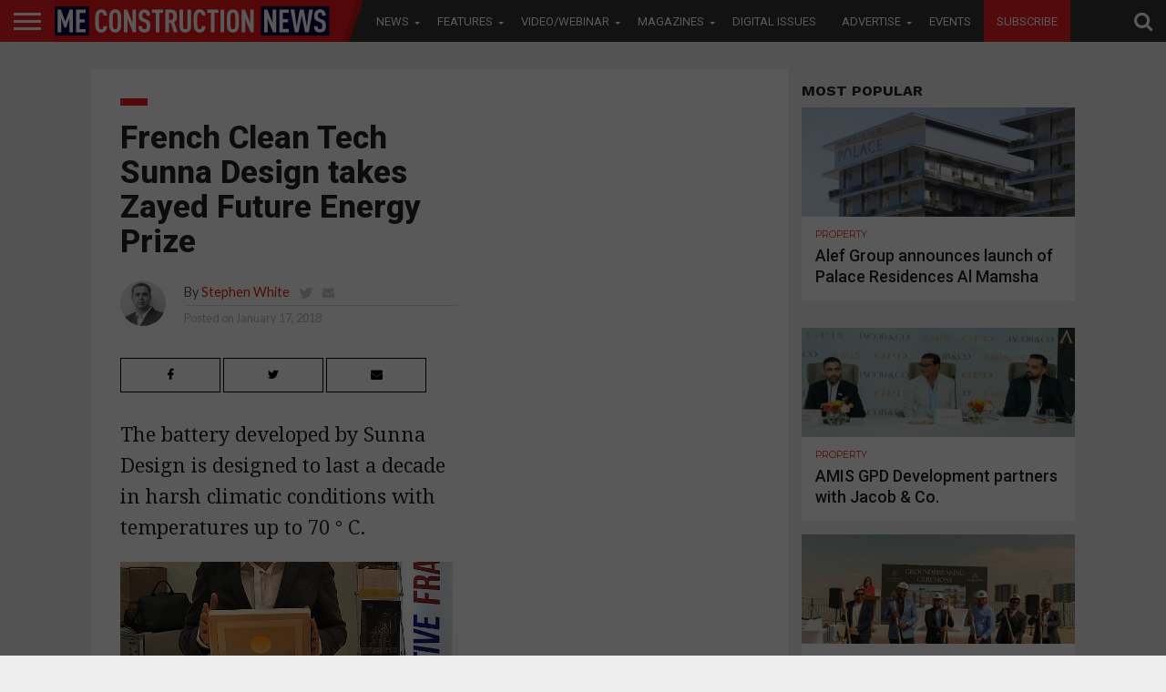

--- FILE ---
content_type: text/html; charset=UTF-8
request_url: https://meconstructionnews.com/27064/french-clean-tech-sunna-design-takes-zayed-future-energy-prize
body_size: 29896
content:
<!DOCTYPE html>
<html lang="en-US">
<head>
   
<script async='async' src='https://www.googletagservices.com/tag/js/gpt.js'></script>

<script src='https://meconstructionnews.com/wp-content/themes/flex-mag/custom_ads_code.js'></script>
<!--<script async='async' src='https://www.googletagservices.com/tag/js/gpt.js'></script>-->
<script>
  var googletag = googletag || {};
  googletag.cmd = googletag.cmd || [];
</script>
<script>
  window.fbAsyncInit = function() {
    FB.init({
      appId      : '257259308722626',
      cookie     : true,
      xfbml      : true,
      version    : 'v7.0'
    });
      
    FB.AppEvents.logPageView();   
      
  };

  (function(d, s, id){
     var js, fjs = d.getElementsByTagName(s)[0];
     if (d.getElementById(id)) {return;}
     js = d.createElement(s); js.id = id;
     js.src = "https://connect.facebook.net/en_US/sdk.js";
     fjs.parentNode.insertBefore(js, fjs);
   }(document, 'script', 'facebook-jssdk'));
</script>
<!-- Remove / comment when removing wallper banner -->

<!--<script async='async' src='https://www.googletagservices.com/tag/js/gpt.js'></script>
<script>
  var googletag = googletag || {};
  googletag.cmd = googletag.cmd || [];
</script>-->

<style>

 /* 
  .extendedLB_2480x500xKSA, .extendedLB_2480x500,.MPU_300x250_22,.MPU_300x250__KSA_22,.MPU_300x250,.MPU_300x250_KSA, .digital_popup_KSA, .digital_popup{
    display: none;
  }*/
  
   .extendedLB_2480x500xKSA,.extendedLB_2480x500xKSA2,.MPU_300x250__KSA_22,.MPU_300x250_KSA, .digital_popup_KSA, .digital_popup, .SuperMPUKSA_300x600,.MPU_300x250_KSA2222,.LeaderboardTop_728x90.KSAA
   ,.LeaderboardTop_728x90.KSAA2,.LeaderboardTop_728x90.KSAA3{
    display: none;
  }
  
  
     /* .LeaderboardTop_728x90_KSA , .LeaderboardTop_728x90_KSA_2,.LeaderboardTop_728x90_1,.LeaderboardTop_728x90_3,.LeaderboardTop_728x90_KSA_3,.MPU_300x250_KSA_22{
       
        border-bottom: 1px solid #ddd;
        width: 94.6879150066%;
        margin: 0 auto;
        padding-bottom: 30px;
        margin-bottom: 20px;
    }*/
    </style>
<!--<script>
  document.addEventListener("DOMContentLoaded", function () {
    fetch("https://ipinfo.io/json?token=51b3ffff3a34fd")
      .then(response => response.json())
      .then(data => {
        if (data.country === "PK" || data.country === "KSA" || data.country === "SA") {
            
            
          document.querySelector(".extendedLB_2480x500xKSA").style.display = "block";
          document.querySelector(".extendedLB_2480x500").style.display = "none";
          
          document.querySelector(".MPU_300x250__KSA_22").style.display = "block";
          document.querySelector(".MPU_300x250_22").style.display = "none";
          
          document.querySelector(".MPU_300x250_KSA").style.display = "block";
          document.querySelector(".MPU_300x250").style.display = "none";
          
          document.querySelector(".digital_popup_KSA").style.display = "block";
          document.querySelector(".digital_popup").style.display = "none";
          
        } else {
            
          
          document.querySelector(".extendedLB_2480x500xKSA").style.display = "none";
          document.querySelector(".extendedLB_2480x500").style.display = "block";
          
           document.querySelector(".MPU_300x250__KSA_22").style.display = "none";
          document.querySelector(".MPU_300x250_22").style.display = "block";
          
           document.querySelector(".MPU_300x250_KSA").style.display = "none";
          document.querySelector(".MPU_300x250").style.display = "block";
          
          document.querySelector(".digital_popup_KSA").style.display = "none";
          document.querySelector(".digital_popup").style.display = "block";
          

        }
      })
      .catch(error => console.error("Error fetching IP info:", error));
  });
</script>-->

<script>

//Best CODE
  document.addEventListener("DOMContentLoaded", function () {
    fetch("https://ipinfo.io/json?token=0a0192466a552f")
      .then(response => response.json())
      .then(data => {
        const isKSA = data.country === "PK" || data.country === "KSA" || data.country === "SA";

        function show(selector) {
          const el = document.querySelector(selector);
          if (el) el.style.display = "block";
        }

        function hide(selector) {
          const el = document.querySelector(selector);
          if (el) el.style.display = "none";
        }

        if (isKSA) {
          show(".extendedLB_2480x500xKSA");
          hide(".extendedLB_2480x500");
          
           show(".extendedLB_2480x500xKSA2");
          hide(".extendedLB2_2480x500");
          

          show(".MPU_300x250__KSA_22");
          hide(".MPU_300x250_22");

          show(".MPU_300x250_KSA");
          hide(".MPU_300x250");
          
          show(".SuperMPUKSA_300x600");
          hide(".SuperMPU_300x600");
          
          
          show(".MPU_300x250_KSA2222");
          hide(".MPU_300x250.second");
          
          show(".LeaderboardTop_728x90.KSAA");
          hide(".LeaderboardTop_728x90.UAE");
          
           show(".LeaderboardTop_728x90.KSAA2");
          hide(".LeaderboardTop_728x90.UAE2");
          
          show(".LeaderboardTop_728x90.KSAA3");
          hide(".LeaderboardTop_728x90.UAE3");

          //show(".digital_popup_KSA");
          //hide(".digital_popup");
        } else {
          hide(".extendedLB_2480x500xKSA");
          show(".extendedLB_2480x500");
          
           hide(".extendedLB_2480x500xKSA2");
          show(".extendedLB2_2480x500");

          hide(".MPU_300x250__KSA_22");
          show(".MPU_300x250_22");

          hide(".MPU_300x250_KSA");
          show(".MPU_300x250");

          hide(".digital_popup_KSA");
          show(".digital_popup");
          
          hide(".SuperMPUKSA_300x600");
          show(".SuperMPU_300x600");
          
          hide(".MPU_300x250_KSA2222");
          show(".MPU_300x250.second");
          
          hide(".LeaderboardTop_728x90.KSAA");
          show(".LeaderboardTop_728x90.UAE");
          
          hide(".LeaderboardTop_728x90.KSAA2");
          show(".LeaderboardTop_728x90.UAE2");
          
          hide(".LeaderboardTop_728x90.KSAA3");
          show(".LeaderboardTop_728x90.UAE3");
        }
      })
      .catch(error => console.error("Error fetching IP info:", error));
  });
</script>




<style>

.blinkingText {
  -webkit-animation: blinkingText 1.2s infinite;
  -moz-animation: blinkingText 1.2s infinite;
  animation:blinkingText 1.2s infinite;
}

@keyframes blinkingText{
    0%{     color: #fff;    }
    49%{    color: #fff; }
    60%{    color: #ed1e25; }
    99%{    color:#ed1e25;  }
    100%{   color: #fff;    }
}	

</style>

<!--<script async='async' src='https://www.googletagservices.com/tag/js/gpt.js'></script>
<script>
  var googletag = googletag || {};
  googletag.cmd = googletag.cmd || [];
</script>-->

<meta charset="UTF-8" >
<meta name="viewport" id="viewport" content="width=device-width, initial-scale=1.0, maximum-scale=1.0, minimum-scale=1.0, user-scalable=no" />



<link rel="alternate" type="application/rss+xml" title="RSS 2.0" href="https://meconstructionnews.com/feed" />
<link rel="alternate" type="text/xml" title="RSS .92" href="https://meconstructionnews.com/feed/rss" />
<link rel="alternate" type="application/atom+xml" title="Atom 0.3" href="https://meconstructionnews.com/feed/atom" />
<link rel="pingback" href="https://meconstructionnews.com/xmlrpc.php" />



 

<!--<meta property="og:description" content="" /> -->
	
	<!-- Abdul Baeis Start--->
<meta property="og:title" content="French Clean Tech Sunna Design takes Zayed Future Energy Prize">
<meta property="og:description" content="The battery developed by Sunna Design is designed to last a decade in harsh climatic conditions with temperatures up to 70 ° C.">
<meta property="og:image" content="https://meconstructionnews.com/wp-content/uploads/2018/01/French-Clean-Tech-2.jpg">
<meta property="og:url" content="https://meconstructionnews.com/27064/french-clean-tech-sunna-design-takes-zayed-future-energy-prize">
<title>French Clean Tech Sunna Design takes Zayed Future Energy Prize</title>
<meta property="fb:app_id" content="160278319354952" />



<!-- Abdul Baeis End -->

<meta name='robots' content='index, follow, max-image-preview:large, max-snippet:-1, max-video-preview:-1' />

	<!-- This site is optimized with the Yoast SEO plugin v19.0 - https://yoast.com/wordpress/plugins/seo/ -->
	<title>French Clean Tech Sunna Design takes Zayed Future Energy Prize | Middle East Construction News</title>
	<link rel="canonical" href="https://meconstructionnews.com/27064/french-clean-tech-sunna-design-takes-zayed-future-energy-prize" />
	<meta property="og:locale" content="en_US" />
	<meta property="og:type" content="article" />
	<meta property="og:title" content="French Clean Tech Sunna Design takes Zayed Future Energy Prize | Middle East Construction News" />
	<meta property="og:description" content="The battery developed by Sunna Design is designed to last a decade in harsh climatic conditions with temperatures up to 70 ° C." />
	<meta property="og:url" content="https://meconstructionnews.com/27064/french-clean-tech-sunna-design-takes-zayed-future-energy-prize" />
	<meta property="og:site_name" content="Middle East Construction News" />
	<meta property="article:publisher" content="https://www.facebook.com/MEConstructionNews/" />
	<meta property="article:published_time" content="2018-01-17T10:20:08+00:00" />
	<meta property="og:image" content="https://meconstructionnews.com/wp-content/uploads/2018/01/French-Clean-Tech-2.jpg" />
	<meta property="og:image:width" content="720" />
	<meta property="og:image:height" content="428" />
	<meta property="og:image:type" content="image/jpeg" />
	<meta name="twitter:label1" content="Written by" />
	<meta name="twitter:data1" content="Stephen White" />
	<meta name="twitter:label2" content="Est. reading time" />
	<meta name="twitter:data2" content="2 minutes" />
	<script type="application/ld+json" class="yoast-schema-graph">{"@context":"https://schema.org","@graph":[{"@type":"WebSite","@id":"https://meconstructionnews.com/#website","url":"https://meconstructionnews.com/","name":"Middle East Construction News","description":"Home","potentialAction":[{"@type":"SearchAction","target":{"@type":"EntryPoint","urlTemplate":"https://meconstructionnews.com/?s={search_term_string}"},"query-input":"required name=search_term_string"}],"inLanguage":"en-US"},{"@type":"ImageObject","inLanguage":"en-US","@id":"https://meconstructionnews.com/27064/french-clean-tech-sunna-design-takes-zayed-future-energy-prize#primaryimage","url":"https://meconstructionnews.com/wp-content/uploads/2018/01/French-Clean-Tech-2.jpg","contentUrl":"https://meconstructionnews.com/wp-content/uploads/2018/01/French-Clean-Tech-2.jpg","width":720,"height":428},{"@type":"WebPage","@id":"https://meconstructionnews.com/27064/french-clean-tech-sunna-design-takes-zayed-future-energy-prize#webpage","url":"https://meconstructionnews.com/27064/french-clean-tech-sunna-design-takes-zayed-future-energy-prize","name":"French Clean Tech Sunna Design takes Zayed Future Energy Prize | Middle East Construction News","isPartOf":{"@id":"https://meconstructionnews.com/#website"},"primaryImageOfPage":{"@id":"https://meconstructionnews.com/27064/french-clean-tech-sunna-design-takes-zayed-future-energy-prize#primaryimage"},"datePublished":"2018-01-17T10:20:08+00:00","dateModified":"2018-01-17T10:20:08+00:00","author":{"@id":"https://meconstructionnews.com/#/schema/person/f4407b63142db9c197f0c0b5a788c775"},"breadcrumb":{"@id":"https://meconstructionnews.com/27064/french-clean-tech-sunna-design-takes-zayed-future-energy-prize#breadcrumb"},"inLanguage":"en-US","potentialAction":[{"@type":"ReadAction","target":["https://meconstructionnews.com/27064/french-clean-tech-sunna-design-takes-zayed-future-energy-prize"]}]},{"@type":"BreadcrumbList","@id":"https://meconstructionnews.com/27064/french-clean-tech-sunna-design-takes-zayed-future-energy-prize#breadcrumb","itemListElement":[{"@type":"ListItem","position":1,"name":"Home","item":"https://meconstructionnews.com/"},{"@type":"ListItem","position":2,"name":"French Clean Tech Sunna Design takes Zayed Future Energy Prize"}]},{"@type":"Person","@id":"https://meconstructionnews.com/#/schema/person/f4407b63142db9c197f0c0b5a788c775","name":"Stephen White","image":{"@type":"ImageObject","inLanguage":"en-US","@id":"https://meconstructionnews.com/#/schema/person/image/","url":"https://secure.gravatar.com/avatar/904a84e23b7425c6120028f4aa6cb4e6?s=96&d=mm&r=g","contentUrl":"https://secure.gravatar.com/avatar/904a84e23b7425c6120028f4aa6cb4e6?s=96&d=mm&r=g","caption":"Stephen White"},"description":"Having served as group editor on Big Project ME, ME Consultant and CMME, Stephen White now oversees the mobility and capital assets portfolio at CPI Trade Media.","sameAs":["https://www.meconstructionnews.com","https://twitter.com/https://twitter.com/meconstructionn"],"url":"https://meconstructionnews.com/author/stephen"}]}</script>
	<!-- / Yoast SEO plugin. -->


<link rel='dns-prefetch' href='//fonts.googleapis.com' />
<link rel='dns-prefetch' href='//netdna.bootstrapcdn.com' />
<link rel='dns-prefetch' href='//s.w.org' />
<link rel="alternate" type="application/rss+xml" title="Middle East Construction News &raquo; Feed" href="https://meconstructionnews.com/feed" />
<link rel="alternate" type="application/rss+xml" title="Middle East Construction News &raquo; Comments Feed" href="https://meconstructionnews.com/comments/feed" />
<link rel="alternate" type="application/rss+xml" title="Middle East Construction News &raquo; French Clean Tech Sunna Design takes Zayed Future Energy Prize Comments Feed" href="https://meconstructionnews.com/27064/french-clean-tech-sunna-design-takes-zayed-future-energy-prize/feed" />
<script type="text/javascript">
window._wpemojiSettings = {"baseUrl":"https:\/\/s.w.org\/images\/core\/emoji\/14.0.0\/72x72\/","ext":".png","svgUrl":"https:\/\/s.w.org\/images\/core\/emoji\/14.0.0\/svg\/","svgExt":".svg","source":{"concatemoji":"https:\/\/meconstructionnews.com\/wp-includes\/js\/wp-emoji-release.min.js?ver=6.0.3"}};
/*! This file is auto-generated */
!function(e,a,t){var n,r,o,i=a.createElement("canvas"),p=i.getContext&&i.getContext("2d");function s(e,t){var a=String.fromCharCode,e=(p.clearRect(0,0,i.width,i.height),p.fillText(a.apply(this,e),0,0),i.toDataURL());return p.clearRect(0,0,i.width,i.height),p.fillText(a.apply(this,t),0,0),e===i.toDataURL()}function c(e){var t=a.createElement("script");t.src=e,t.defer=t.type="text/javascript",a.getElementsByTagName("head")[0].appendChild(t)}for(o=Array("flag","emoji"),t.supports={everything:!0,everythingExceptFlag:!0},r=0;r<o.length;r++)t.supports[o[r]]=function(e){if(!p||!p.fillText)return!1;switch(p.textBaseline="top",p.font="600 32px Arial",e){case"flag":return s([127987,65039,8205,9895,65039],[127987,65039,8203,9895,65039])?!1:!s([55356,56826,55356,56819],[55356,56826,8203,55356,56819])&&!s([55356,57332,56128,56423,56128,56418,56128,56421,56128,56430,56128,56423,56128,56447],[55356,57332,8203,56128,56423,8203,56128,56418,8203,56128,56421,8203,56128,56430,8203,56128,56423,8203,56128,56447]);case"emoji":return!s([129777,127995,8205,129778,127999],[129777,127995,8203,129778,127999])}return!1}(o[r]),t.supports.everything=t.supports.everything&&t.supports[o[r]],"flag"!==o[r]&&(t.supports.everythingExceptFlag=t.supports.everythingExceptFlag&&t.supports[o[r]]);t.supports.everythingExceptFlag=t.supports.everythingExceptFlag&&!t.supports.flag,t.DOMReady=!1,t.readyCallback=function(){t.DOMReady=!0},t.supports.everything||(n=function(){t.readyCallback()},a.addEventListener?(a.addEventListener("DOMContentLoaded",n,!1),e.addEventListener("load",n,!1)):(e.attachEvent("onload",n),a.attachEvent("onreadystatechange",function(){"complete"===a.readyState&&t.readyCallback()})),(e=t.source||{}).concatemoji?c(e.concatemoji):e.wpemoji&&e.twemoji&&(c(e.twemoji),c(e.wpemoji)))}(window,document,window._wpemojiSettings);
</script>
<style type="text/css">
img.wp-smiley,
img.emoji {
	display: inline !important;
	border: none !important;
	box-shadow: none !important;
	height: 1em !important;
	width: 1em !important;
	margin: 0 0.07em !important;
	vertical-align: -0.1em !important;
	background: none !important;
	padding: 0 !important;
}
</style>
	<link rel='stylesheet' id='wp-block-library-css'  href='https://meconstructionnews.com/wp-includes/css/dist/block-library/style.min.css?ver=6.0.3' type='text/css' media='all' />
<style id='global-styles-inline-css' type='text/css'>
body{--wp--preset--color--black: #000000;--wp--preset--color--cyan-bluish-gray: #abb8c3;--wp--preset--color--white: #ffffff;--wp--preset--color--pale-pink: #f78da7;--wp--preset--color--vivid-red: #cf2e2e;--wp--preset--color--luminous-vivid-orange: #ff6900;--wp--preset--color--luminous-vivid-amber: #fcb900;--wp--preset--color--light-green-cyan: #7bdcb5;--wp--preset--color--vivid-green-cyan: #00d084;--wp--preset--color--pale-cyan-blue: #8ed1fc;--wp--preset--color--vivid-cyan-blue: #0693e3;--wp--preset--color--vivid-purple: #9b51e0;--wp--preset--gradient--vivid-cyan-blue-to-vivid-purple: linear-gradient(135deg,rgba(6,147,227,1) 0%,rgb(155,81,224) 100%);--wp--preset--gradient--light-green-cyan-to-vivid-green-cyan: linear-gradient(135deg,rgb(122,220,180) 0%,rgb(0,208,130) 100%);--wp--preset--gradient--luminous-vivid-amber-to-luminous-vivid-orange: linear-gradient(135deg,rgba(252,185,0,1) 0%,rgba(255,105,0,1) 100%);--wp--preset--gradient--luminous-vivid-orange-to-vivid-red: linear-gradient(135deg,rgba(255,105,0,1) 0%,rgb(207,46,46) 100%);--wp--preset--gradient--very-light-gray-to-cyan-bluish-gray: linear-gradient(135deg,rgb(238,238,238) 0%,rgb(169,184,195) 100%);--wp--preset--gradient--cool-to-warm-spectrum: linear-gradient(135deg,rgb(74,234,220) 0%,rgb(151,120,209) 20%,rgb(207,42,186) 40%,rgb(238,44,130) 60%,rgb(251,105,98) 80%,rgb(254,248,76) 100%);--wp--preset--gradient--blush-light-purple: linear-gradient(135deg,rgb(255,206,236) 0%,rgb(152,150,240) 100%);--wp--preset--gradient--blush-bordeaux: linear-gradient(135deg,rgb(254,205,165) 0%,rgb(254,45,45) 50%,rgb(107,0,62) 100%);--wp--preset--gradient--luminous-dusk: linear-gradient(135deg,rgb(255,203,112) 0%,rgb(199,81,192) 50%,rgb(65,88,208) 100%);--wp--preset--gradient--pale-ocean: linear-gradient(135deg,rgb(255,245,203) 0%,rgb(182,227,212) 50%,rgb(51,167,181) 100%);--wp--preset--gradient--electric-grass: linear-gradient(135deg,rgb(202,248,128) 0%,rgb(113,206,126) 100%);--wp--preset--gradient--midnight: linear-gradient(135deg,rgb(2,3,129) 0%,rgb(40,116,252) 100%);--wp--preset--duotone--dark-grayscale: url('#wp-duotone-dark-grayscale');--wp--preset--duotone--grayscale: url('#wp-duotone-grayscale');--wp--preset--duotone--purple-yellow: url('#wp-duotone-purple-yellow');--wp--preset--duotone--blue-red: url('#wp-duotone-blue-red');--wp--preset--duotone--midnight: url('#wp-duotone-midnight');--wp--preset--duotone--magenta-yellow: url('#wp-duotone-magenta-yellow');--wp--preset--duotone--purple-green: url('#wp-duotone-purple-green');--wp--preset--duotone--blue-orange: url('#wp-duotone-blue-orange');--wp--preset--font-size--small: 13px;--wp--preset--font-size--medium: 20px;--wp--preset--font-size--large: 36px;--wp--preset--font-size--x-large: 42px;}.has-black-color{color: var(--wp--preset--color--black) !important;}.has-cyan-bluish-gray-color{color: var(--wp--preset--color--cyan-bluish-gray) !important;}.has-white-color{color: var(--wp--preset--color--white) !important;}.has-pale-pink-color{color: var(--wp--preset--color--pale-pink) !important;}.has-vivid-red-color{color: var(--wp--preset--color--vivid-red) !important;}.has-luminous-vivid-orange-color{color: var(--wp--preset--color--luminous-vivid-orange) !important;}.has-luminous-vivid-amber-color{color: var(--wp--preset--color--luminous-vivid-amber) !important;}.has-light-green-cyan-color{color: var(--wp--preset--color--light-green-cyan) !important;}.has-vivid-green-cyan-color{color: var(--wp--preset--color--vivid-green-cyan) !important;}.has-pale-cyan-blue-color{color: var(--wp--preset--color--pale-cyan-blue) !important;}.has-vivid-cyan-blue-color{color: var(--wp--preset--color--vivid-cyan-blue) !important;}.has-vivid-purple-color{color: var(--wp--preset--color--vivid-purple) !important;}.has-black-background-color{background-color: var(--wp--preset--color--black) !important;}.has-cyan-bluish-gray-background-color{background-color: var(--wp--preset--color--cyan-bluish-gray) !important;}.has-white-background-color{background-color: var(--wp--preset--color--white) !important;}.has-pale-pink-background-color{background-color: var(--wp--preset--color--pale-pink) !important;}.has-vivid-red-background-color{background-color: var(--wp--preset--color--vivid-red) !important;}.has-luminous-vivid-orange-background-color{background-color: var(--wp--preset--color--luminous-vivid-orange) !important;}.has-luminous-vivid-amber-background-color{background-color: var(--wp--preset--color--luminous-vivid-amber) !important;}.has-light-green-cyan-background-color{background-color: var(--wp--preset--color--light-green-cyan) !important;}.has-vivid-green-cyan-background-color{background-color: var(--wp--preset--color--vivid-green-cyan) !important;}.has-pale-cyan-blue-background-color{background-color: var(--wp--preset--color--pale-cyan-blue) !important;}.has-vivid-cyan-blue-background-color{background-color: var(--wp--preset--color--vivid-cyan-blue) !important;}.has-vivid-purple-background-color{background-color: var(--wp--preset--color--vivid-purple) !important;}.has-black-border-color{border-color: var(--wp--preset--color--black) !important;}.has-cyan-bluish-gray-border-color{border-color: var(--wp--preset--color--cyan-bluish-gray) !important;}.has-white-border-color{border-color: var(--wp--preset--color--white) !important;}.has-pale-pink-border-color{border-color: var(--wp--preset--color--pale-pink) !important;}.has-vivid-red-border-color{border-color: var(--wp--preset--color--vivid-red) !important;}.has-luminous-vivid-orange-border-color{border-color: var(--wp--preset--color--luminous-vivid-orange) !important;}.has-luminous-vivid-amber-border-color{border-color: var(--wp--preset--color--luminous-vivid-amber) !important;}.has-light-green-cyan-border-color{border-color: var(--wp--preset--color--light-green-cyan) !important;}.has-vivid-green-cyan-border-color{border-color: var(--wp--preset--color--vivid-green-cyan) !important;}.has-pale-cyan-blue-border-color{border-color: var(--wp--preset--color--pale-cyan-blue) !important;}.has-vivid-cyan-blue-border-color{border-color: var(--wp--preset--color--vivid-cyan-blue) !important;}.has-vivid-purple-border-color{border-color: var(--wp--preset--color--vivid-purple) !important;}.has-vivid-cyan-blue-to-vivid-purple-gradient-background{background: var(--wp--preset--gradient--vivid-cyan-blue-to-vivid-purple) !important;}.has-light-green-cyan-to-vivid-green-cyan-gradient-background{background: var(--wp--preset--gradient--light-green-cyan-to-vivid-green-cyan) !important;}.has-luminous-vivid-amber-to-luminous-vivid-orange-gradient-background{background: var(--wp--preset--gradient--luminous-vivid-amber-to-luminous-vivid-orange) !important;}.has-luminous-vivid-orange-to-vivid-red-gradient-background{background: var(--wp--preset--gradient--luminous-vivid-orange-to-vivid-red) !important;}.has-very-light-gray-to-cyan-bluish-gray-gradient-background{background: var(--wp--preset--gradient--very-light-gray-to-cyan-bluish-gray) !important;}.has-cool-to-warm-spectrum-gradient-background{background: var(--wp--preset--gradient--cool-to-warm-spectrum) !important;}.has-blush-light-purple-gradient-background{background: var(--wp--preset--gradient--blush-light-purple) !important;}.has-blush-bordeaux-gradient-background{background: var(--wp--preset--gradient--blush-bordeaux) !important;}.has-luminous-dusk-gradient-background{background: var(--wp--preset--gradient--luminous-dusk) !important;}.has-pale-ocean-gradient-background{background: var(--wp--preset--gradient--pale-ocean) !important;}.has-electric-grass-gradient-background{background: var(--wp--preset--gradient--electric-grass) !important;}.has-midnight-gradient-background{background: var(--wp--preset--gradient--midnight) !important;}.has-small-font-size{font-size: var(--wp--preset--font-size--small) !important;}.has-medium-font-size{font-size: var(--wp--preset--font-size--medium) !important;}.has-large-font-size{font-size: var(--wp--preset--font-size--large) !important;}.has-x-large-font-size{font-size: var(--wp--preset--font-size--x-large) !important;}
</style>
<link rel='stylesheet' id='contact-form-7-css'  href='https://meconstructionnews.com/wp-content/plugins/contact-form-7/includes/css/styles.css?ver=5.5.6.1' type='text/css' media='all' />
<link rel='stylesheet' id='easy_author_image-css'  href='https://meconstructionnews.com/wp-content/plugins/easy-author-image/css/easy-author-image.css?ver=6.0.3' type='text/css' media='all' />
<link crossorigin="anonymous" rel='stylesheet' id='cf7md_roboto-css'  href='//fonts.googleapis.com/css?family=Roboto:400,500' type='text/css' media='all' />
<link rel='stylesheet' id='cf7-material-design-css'  href='https://meconstructionnews.com/wp-content/plugins/material-design-for-contact-form-7/v1/public/../assets/css/cf7-material-design.css?ver=2.0' type='text/css' media='all' />
<link rel='stylesheet' id='mvp-score-style-css'  href='https://meconstructionnews.com/wp-content/plugins/mvp-scoreboard/css/score-style.css?ver=6.0.3' type='text/css' media='all' />
<link rel='stylesheet' id='wpsm_tabs_r-font-awesome-front-css'  href='https://meconstructionnews.com/wp-content/plugins/tabs-responsive/assets/css/font-awesome/css/font-awesome.min.css?ver=6.0.3' type='text/css' media='all' />
<link rel='stylesheet' id='wpsm_tabs_r_bootstrap-front-css'  href='https://meconstructionnews.com/wp-content/plugins/tabs-responsive/assets/css/bootstrap-front.css?ver=6.0.3' type='text/css' media='all' />
<link rel='stylesheet' id='wpsm_tabs_r_animate-css'  href='https://meconstructionnews.com/wp-content/plugins/tabs-responsive/assets/css/animate.css?ver=6.0.3' type='text/css' media='all' />
<link rel='stylesheet' id='mvp-reset-css'  href='https://meconstructionnews.com/wp-content/themes/flex-mag/css/reset.css?ver=6.0.3' type='text/css' media='all' />
<link rel='stylesheet' id='mvp-fontawesome-css'  href='//netdna.bootstrapcdn.com/font-awesome/4.4.0/css/font-awesome.css?ver=6.0.3' type='text/css' media='all' />
<link rel='stylesheet' id='mvp-style-css'  href='https://meconstructionnews.com/wp-content/themes/flex-mag/style.css?ver=6.0.3' type='text/css' media='all' />
<!--[if lt IE 10]>
<link rel='stylesheet' id='mvp-iecss-css'  href='https://meconstructionnews.com/wp-content/themes/flex-mag/css/iecss.css?ver=6.0.3' type='text/css' media='all' />
<![endif]-->
<link rel='stylesheet' id='mvp-media-queries-css'  href='https://meconstructionnews.com/wp-content/themes/flex-mag/css/media-queries.css?ver=6.0.3' type='text/css' media='all' />
<link crossorigin="anonymous" rel='stylesheet' id='studio-fonts-css'  href='//fonts.googleapis.com/css?family=Oswald%3ALato%3A400%2C700%7CWork+Sans%3A900%7CMontserrat%3A400%2C700%7COpen+Sans%3A800%7CPlayfair+Display%3A400%2C700%2C900%7CQuicksand%7CRaleway%3A200%2C400%2C700%7CRoboto+Slab%3A400%2C700%26subset%3Dlatin%2Clatin-ext&#038;ver=1.0.0' type='text/css' media='all' />
<link rel='stylesheet' id='scroll-triggered-boxes-css'  href='https://meconstructionnews.com/wp-content/plugins/scroll-triggered-boxes/assets/css/styles.min.css?ver=2.2.1' type='text/css' media='all' />
<link rel='stylesheet' id='cf7cf-style-css'  href='https://meconstructionnews.com/wp-content/plugins/cf7-conditional-fields/style.css?ver=2.1.6' type='text/css' media='all' />
<script type='text/javascript' src='https://meconstructionnews.com/wp-includes/js/jquery/jquery.min.js?ver=3.6.0' id='jquery-core-js'></script>
<script type='text/javascript' src='https://meconstructionnews.com/wp-includes/js/jquery/jquery-migrate.min.js?ver=3.3.2' id='jquery-migrate-js'></script>
<link rel="https://api.w.org/" href="https://meconstructionnews.com/wp-json/" /><link rel="alternate" type="application/json" href="https://meconstructionnews.com/wp-json/wp/v2/posts/27064" /><link rel="EditURI" type="application/rsd+xml" title="RSD" href="https://meconstructionnews.com/xmlrpc.php?rsd" />
<link rel="wlwmanifest" type="application/wlwmanifest+xml" href="https://meconstructionnews.com/wp-includes/wlwmanifest.xml" /> 
<meta name="generator" content="WordPress 6.0.3" />
<link rel='shortlink' href='https://meconstructionnews.com/?p=27064' />
<link rel="alternate" type="application/json+oembed" href="https://meconstructionnews.com/wp-json/oembed/1.0/embed?url=https%3A%2F%2Fmeconstructionnews.com%2F27064%2Ffrench-clean-tech-sunna-design-takes-zayed-future-energy-prize" />
<link rel="alternate" type="text/xml+oembed" href="https://meconstructionnews.com/wp-json/oembed/1.0/embed?url=https%3A%2F%2Fmeconstructionnews.com%2F27064%2Ffrench-clean-tech-sunna-design-takes-zayed-future-energy-prize&#038;format=xml" />


<style type='text/css'>



@import url(//fonts.googleapis.com/css?family=Roboto:100,200,300,400,500,600,700,800,900|Roboto:100,200,300,400,500,600,700,800,900|Work+Sans:100,200,300,400,400italic,500,600,700,700italic,800,900|Lato:100,200,300,400,400italic,500,600,700,700italic,800,900|Roboto:100,200,300,400,500,600,700,800,900&subset=latin,latin-ext,cyrillic,cyrillic-ext,greek-ext,greek,vietnamese);



#wallpaper {

	background: url() no-repeat 50% 0;

	}

body,

.blog-widget-text p,

.feat-widget-text p,

.post-info-right,

span.post-excerpt,

span.feat-caption,

span.soc-count-text,

#content-main p,

#commentspopup .comments-pop,

.archive-list-text p,

.author-box-bot p,

#post-404 p,

.foot-widget,

#home-feat-text p,

.feat-top2-left-text p,

.feat-wide1-text p,

.feat-wide4-text p,

#content-main table,

.foot-copy p,

.video-main-text p {

	font-family: 'Lato', sans-serif;

	}



a,

a:visited,

.post-info-name a {

	color: #ec1d23;

	}



a:hover {

	color: #999999;

	}



.fly-but-wrap,

span.feat-cat,

span.post-head-cat,

.prev-next-text a,

.prev-next-text a:visited,

.prev-next-text a:hover {

	background: #ec1d23;

	}



.fly-but-wrap {

	background: #ec1d23;

	}



.fly-but-wrap span {

	background: #ffffff;

	}



.woocommerce .star-rating span:before {

	color: #ec1d23;

	}



.woocommerce .widget_price_filter .ui-slider .ui-slider-range,

.woocommerce .widget_price_filter .ui-slider .ui-slider-handle {

	background-color: #ec1d23;

	}



.woocommerce span.onsale,

.woocommerce #respond input#submit.alt,

.woocommerce a.button.alt,

.woocommerce button.button.alt,

.woocommerce input.button.alt,

.woocommerce #respond input#submit.alt:hover,

.woocommerce a.button.alt:hover,

.woocommerce button.button.alt:hover,

.woocommerce input.button.alt:hover {

	background-color: #ec1d23;

	}



span.post-header {

	border-top: 4px solid #ec1d23;

	}



#main-nav-wrap,

nav.main-menu-wrap,

.nav-logo,

.nav-right-wrap,

.nav-menu-out,

.nav-logo-out,

#head-main-top {

	-webkit-backface-visibility: hidden;

	background: #333333;

	}



nav.main-menu-wrap ul li a,

.nav-menu-out:hover ul li:hover a,

.nav-menu-out:hover span.nav-search-but:hover i,

.nav-menu-out:hover span.nav-soc-but:hover i,

span.nav-search-but i,

span.nav-soc-but i {

	color: #ffffff;

	}



.nav-menu-out:hover li.menu-item-has-children:hover a:after,

nav.main-menu-wrap ul li.menu-item-has-children a:after {

	border-color: #ffffff transparent transparent transparent;

	}



.nav-menu-out:hover ul li a,

.nav-menu-out:hover span.nav-search-but i,

.nav-menu-out:hover span.nav-soc-but i {

	color: #fdacc8;

	}



.nav-menu-out:hover li.menu-item-has-children a:after {

	border-color: #fdacc8 transparent transparent transparent;

	}



.nav-menu-out:hover ul li ul.mega-list li a,

.side-list-text p,

.row-widget-text p,

.blog-widget-text h2,

.feat-widget-text h2,

.archive-list-text h2,

h2.author-list-head a,

.mvp-related-text a {

	color: #222222;

	}



ul.mega-list li:hover a,

ul.side-list li:hover .side-list-text p,

ul.row-widget-list li:hover .row-widget-text p,

ul.blog-widget-list li:hover .blog-widget-text h2,

.feat-widget-wrap:hover .feat-widget-text h2,

ul.archive-list li:hover .archive-list-text h2,

ul.archive-col-list li:hover .archive-list-text h2,

h2.author-list-head a:hover,

.mvp-related-posts ul li:hover .mvp-related-text a {

	color: #999999 !important;

	}



span.more-posts-text,

a.inf-more-but,

#comments-button a,

#comments-button span.comment-but-text {

	border: 1px solid #ec1d23;

	}



span.more-posts-text,

a.inf-more-but,

#comments-button a,

#comments-button span.comment-but-text {

	color: #ec1d23 !important;

	}



#comments-button a:hover,

#comments-button span.comment-but-text:hover,

a.inf-more-but:hover,

span.more-posts-text:hover {

	background: #ec1d23;

	}



nav.main-menu-wrap ul li a,

ul.col-tabs li a,

nav.fly-nav-menu ul li a,

.foot-menu .menu li a {

	font-family: 'Roboto', sans-serif;

	}



.feat-top2-right-text h2,

.side-list-text p,

.side-full-text p,

.row-widget-text p,

.feat-widget-text h2,

.blog-widget-text h2,

.prev-next-text a,

.prev-next-text a:visited,

.prev-next-text a:hover,

span.post-header,

.archive-list-text h2,

#woo-content h1.page-title,

.woocommerce div.product .product_title,

.woocommerce ul.products li.product h3,

.video-main-text h2,

.mvp-related-text a {

	font-family: 'Roboto', sans-serif;

	}



.feat-wide-sub-text h2,

#home-feat-text h2,

.feat-top2-left-text h2,

.feat-wide1-text h2,

.feat-wide4-text h2,

.feat-wide5-text h2,

h1.post-title,

#content-main h1.post-title,

#post-404 h1,

h1.post-title-wide,

#content-main blockquote p,

#commentspopup #content-main h1 {

	font-family: 'Roboto', sans-serif;

	}



h3.home-feat-title,

h3.side-list-title,

#infscr-loading,

.score-nav-menu select,

h1.cat-head,

h1.arch-head,

h2.author-list-head,

h3.foot-head,

.woocommerce ul.product_list_widget span.product-title,

.woocommerce ul.product_list_widget li a,

.woocommerce #reviews #comments ol.commentlist li .comment-text p.meta,

.woocommerce .related h2,

.woocommerce div.product .woocommerce-tabs .panel h2,

.woocommerce div.product .product_title,

#content-main h1,

#content-main h2,

#content-main h3,

#content-main h4,

#content-main h5,

#content-main h6 {

	font-family: 'Work Sans', sans-serif;

	}



</style>

	


<style type="text/css">









.nav-links {

	display: none;

	}

























.ads-center img {
    border-bottom: 1px solid #ddd;
    padding-bottom: 20px;
      margin-bottom: 15px;
}
.issuuembed{overflow:hidden;}

.subscribtion_area{overflow:hidden;}
.subscribtion_area .left_wp{float: left; width: 50%;}
.subscribtion_area .left_wp .image{padding: 0 20px;}
.subscribtion_area .left_wp .image img{}
.subscribtion_area .left_wp .caption{    padding: 0 20px;}
.subscribtion_area .right_wp{float: left; width: 50%;}

.subscribe .fields_wp .field select.wpcf7-not-valid,
.subscribe .fields_wp .field input.wpcf7-not-valid{    border: 1px solid #ED1E25;}

/*Magazine*/
Span.feat-mediapack a{ clear: both; color: #fff; display: inline-block; font-family: 'Montserrat', sans-serif; font-size: .65rem; font-weight: 700; line-height: 100%; margin-bottom: 7px; padding: 4px 10px; text-transform: uppercase; background: #2a2565;}
nav.main-menu-wrap ul li ul.sub-menu li a{    width: 170px;}
nav.main-menu-wrap ul li ul.sub-menu{max-width: 210px;}
#menu-item-40791{background:#ed1e25;}
#menu-item-40791:hover{background:#231e60;}
.mega-dropdown.event_menu .mega-img{max-height: inherit;}
.mega-dropdown.event_menu .mega-img img{ width: 352px !important;border: 0px solid #ed1e25;}
.search-fly-wrap{width:700px;}
.lineBelow{display: block; border-bottom: 1px solid #ddd; width: 94.6879150066%; margin: 0 auto; padding-bottom: 30px; margin-bottom: 20px;}
@media all and (max-width: 480px) {.hide-in-mobile, .lineBelow{display:none !important;}}
.theiaStickySidebar iframe{margin: 0 auto; display: block;}
</style>



<style type="text/css" id="custom-background-css">
body.custom-background { background-color: #eeeeee; }
</style>
	<link rel="amphtml" href="https://meconstructionnews.com/27064/french-clean-tech-sunna-design-takes-zayed-future-energy-prize/amp"><style type="text/css">
/* Custom Styles for Box 53156 */
.stb-53156 {
@media ( max-width: 500px ) { #stb-53156 { display: none !important; } }
}

.stb{ padding: 0 !important;}
.stb-close{color: #fff; opacity: 0.8; top: -7px; font-size: 22px;}
#stb-38236 { box-shadow: 0 0 10px #7a7a7a; border: 5px solid #fff; overflow-y: unset !important; position: absolute; top: 0; left: 40%; margin-top: 10% !important;}
div#stb-53156 {
    margin-top: 10% !important;
}
@media all and (max-width: 1100px){
#stb-38236{left: 25%;}
}
@media all and (max-width: 730px){
#stb-38236{left: 12%;}
}
@media all and (max-width: 590px){
#stb-overlay,
#stb-38236{display:none !important;}
}
@media all and (max-width: 480px){
.stb-38236 #div-gpt-ad-1536653871466-0{height: 100% !important;width: 100% !important;}
.stb-container{padding-left: 5px; padding-right: 5px;}
}
.stb-close {
    color: #fff;
    opacity: 0.8;
    top: 4px !important;
    font-size: 22px;
    border-radius: 50%;
    width: 20px;
    z-index: 9 !important;
    right: 5px !important;
}
div#stb-53156 {
    background: unset !important;
    box-shadow: none !important;
}</style>

<link rel="icon" href="https://meconstructionnews.com/wp-content/uploads/2016/05/cropped-mecn-logo-512x512-32x32.png" sizes="32x32" />
<link rel="icon" href="https://meconstructionnews.com/wp-content/uploads/2016/05/cropped-mecn-logo-512x512-192x192.png" sizes="192x192" />
<link rel="apple-touch-icon" href="https://meconstructionnews.com/wp-content/uploads/2016/05/cropped-mecn-logo-512x512-180x180.png" />
<meta name="msapplication-TileImage" content="https://meconstructionnews.com/wp-content/uploads/2016/05/cropped-mecn-logo-512x512-270x270.png" />
		<style type="text/css" id="wp-custom-css">
			.feat-wide5-img img { height: 100% !important; }
.stb-close {
    color: #fff;
    opacity: 0.8;
   top: -15px;
    font-size: 22px;
    background-color: #000;
    border-radius: 50%;
    width: 20px;
    z-index: 9 !important;
    right: -17px;
}
div#stb-31279 {
    box-shadow: 0 0 10px #7a7a7a;
    border: 5px solid #fff;
	    overflow-y: unset !important;
}
.stb-close:hover {
    color: #fff;
}
.digital_popup img {
    display: block !important;
}
span.feat-caption{
	  background-color: #000;
    padding: 5px;
    font-size: 16px;
    text-transform: unset;
    width: 100%;
    float: unset;
    clear: both;
	}
.post-feat-text {
    display: block !important;
}
.vp-title {
    display: none !important;
}
.event_thumbnails_wp .event_thumbnails_box span {
    display: none !important;
}
#content-main h1.post-title{
font-size:35px !important;
}
#disqus_recommendations {display: none !important;}


ul.fly-bottom-soc li.twit-soc a:hover {
    background: #000 !important;
    color: #fff;
}
.postid-58606 .post-info-date.left.relative {
    display: none !important;
}

.event_thumbnails_wp .event_thumbnails_box h3 {
    background: #ec2228;
    margin: 0px !important;
    font-weight: 600 !important;
    color: #fff;
    width: 139px !important;
    padding: 13px 0px;
    position: absolute;
    top: 0;
    right: 0;
    text-align: center;
	border-bottom-left-radius: 10px !important;
}
.event_thumbnails_wp .event_thumbnails_box {
    border-radius: 10px;
}
.event_thumbnails_wp .event_thumbnails_box p{
	margin:0px !important;
}


/* CSS FOR OPEN X Banners */
.LeaderboardTop_728x90, .LeaderboardTop_650x80, .LeaderboardTop_468x80, .LeaderboardTop_416x90, .LeaderboardTop_320x50,
.extendedLB_1400x60, .extendedLB_1100x60, .extendedLB_320x60, .extendedLB_520x60, .extendedLB_780x60,
.MPU_230x192  {
  display: none;
}
/*12/07/24 START*/
.extendedLB_1400x282,.extendedLB_1100x222,.extendedLB_320x65,.extendedLB_520x105,.extendedLB_780x157 {
  display: none;
}
/* Show extendedLB_1400x282 on screens wider than 1400px */
@media (min-width: 1400px) {
    .extendedLB_1400x282 {
      display: block;
    }
  }
/* Show extendedLB_1100x222 on screens between 1100px and 1399px */
@media (min-width: 1100px) and (max-width: 1399px) {
    .extendedLB_1100x222 {
      display: block;
    }
  }
  
  /* Show extendedLB_780x157 on screens between 780px and 1099px */
  @media (min-width: 780px) and (max-width: 1099px) {
    .extendedLB_780x157 {
      display: block;
    }
  }
  
  /* Show extendedLB_520x105 on screens between 520px and 779px */
  @media (min-width: 520px) and (max-width: 779px) {
    .extendedLB_520x105 {
      display: block;
    }
  }
  
  /* Show extendedLB_320x65 on screens between 320px and 519px */
  @media (min-width: 320px) and (max-width: 519px) {
    .extendedLB_320x65 {
      display: block;
    }
  }

/*12/07/24 2nd Part*/

/* Show extendedLB_1400x282 on screens wider than 1400px */
@media (min-width: 1400px) {
    .extendedLB_2480x500 img {
      width: 1400px;
			margin: 0 auto;
    }
  }
/* Show extendedLB_1100x222 on screens between 1100px and 1399px */
@media (min-width: 1100px) and (max-width: 1399px) {
    .extendedLB_2480x500 img {
        width: 1100px;
			margin: 0 auto;
    }
  }
  
  /* Show extendedLB_780x157 on screens between 780px and 1099px */
  @media (min-width: 780px) and (max-width: 1099px) {
    .extendedLB_2480x500 img {
        width: 780px;
			margin: 0 auto;
    }
  }
  
  /* Show extendedLB_520x105 on screens between 520px and 779px */
  @media (min-width: 520px) and (max-width: 779px) {
    .extendedLB_2480x500 img {
        width: 520px;
			margin: 0 auto;
    }
  }
  
  /* Show extendedLB_320x65 on screens between 320px and 519px */
  @media (min-width: 320px) and (max-width: 519px) {
    .extendedLB_2480x500 {
        width: 320px;
			margin: 0 auto;
    }
  }

/*END*/


/* Show extendedLB_1400x60 on screens wider than 1400px */
@media (min-width: 1400px) {
  .extendedLB_1400x60 {
    display: block;
  }
}

/* Show extendedLB_1100x60 on screens between 1100px and 1399px */
@media (min-width: 1100px) and (max-width: 1399px) {
  .extendedLB_1100x60 {
    display: block;
  }
}

/* Show extendedLB_780x60 on screens between 780px and 1099px */
@media (min-width: 780px) and (max-width: 1099px) {
  .extendedLB_780x60 {
    display: block;
  }
}

/* Show extendedLB_520x60 on screens between 520px and 779px */
@media (min-width: 520px) and (max-width: 779px) {
  .extendedLB_520x60 {
    display: block;
  }
}

/* Show extendedLB_320x60 on screens between 320px and 519px */
@media (min-width: 320px) and (max-width: 519px) {
  .extendedLB_320x60 {
    display: block;
  }
}

@media (min-width: 230px) and (max-width: 299px) {
  .MPU_230x192 {
    display: block;
  }
}

/* Show MPU_300x250 on screens wider than 300px */
/*@media (min-width: 300px) {
  .MPU_300x250 {
    display: block;
  }
}*/
/* Show LeaderboardTop_728x90 on screens wider than 728px */
@media (min-width: 728px) {
  .LeaderboardTop_728x90 {
    display: block;
		border-bottom: 1px solid #ddd;
    width: 94.6879150066%;
    margin: 0 auto;
    padding-bottom: 30px;
    margin-bottom: 20px;
  }
}

/* Show LeaderboardTop_650x80 on screens between 650px and 727px */
@media (min-width: 650px) and (max-width: 727px) {
  .LeaderboardTop_650x80 {
    display: block;
		border-bottom: 1px solid #ddd;
    width: 94.6879150066%;
    margin: 0 auto;
    padding-bottom: 30px;
    margin-bottom: 20px;
  }
}

/* Show LeaderboardTop_468x80 on screens between 468px and 649px */
@media (min-width: 468px) and (max-width: 649px) {
  .LeaderboardTop_468x80 {
    display: block;
		border-bottom: 1px solid #ddd;
    width: 94.6879150066%;
    margin: 0 auto;
    padding-bottom: 30px;
    margin-bottom: 20px;
  }
}

/* Show LeaderboardTop_416x90 on screens between 416px and 467px */
@media (min-width: 416px) and (max-width: 467px) {
  .LeaderboardTop_416x90 {
    display: block;
		border-bottom: 1px solid #ddd;
    width: 94.6879150066%;
    margin: 0 auto;
    padding-bottom: 30px;
    margin-bottom: 20px;
  }
}

/* Show LeaderboardTop_320x50 on screens between 320px and 415px */
@media (min-width: 320px) and (max-width: 415px) {
  .LeaderboardTop_320x50 {
    display: block;
		border-bottom: 1px solid #ddd;
    width: 94.6879150066%;
    margin: 0 auto;
    padding-bottom: 30px;
    margin-bottom: 20px;
  }
}
/**** END ****/











		</style>
							
<meta property="og:title" content="French Clean Tech Sunna Design takes Zayed Future Energy Prize">
<!-- Global site tag (gtag.js) - Google Ads: 757942940 -->
<!--<script async src="https://www.googletagmanager.com/gtag/js?id=AW-757942940"></script>
<script>
  window.dataLayer = window.dataLayer || [];
  function gtag(){dataLayer.push(arguments);}
  gtag('js', new Date());
 
  gtag('config', 'AW-757942940');
</script> -->

<!-- Google tag (gtag.js) -->
<script async src="https://www.googletagmanager.com/gtag/js?id=G-3HZV5PPKRY"></script>
<script>
  window.dataLayer = window.dataLayer || [];
  function gtag(){dataLayer.push(arguments);}
  gtag('js', new Date());

  gtag('config', 'G-3HZV5PPKRY');
</script>

<script data-ad-client="ca-pub-1773159824701177" async src="https://pagead2.googlesyndication.com/pagead/js/adsbygoogle.js"></script>



<style>
@import url(//fonts.googleapis.com/css?family=Roboto:100,200,300,400,500,600,700,800,900|Droid+Serif:100,200,300,400,400italic,500,600,700,700italic,800,900);
.mvp-related-text.left.relative.thumbimg a{font-size: 13.5px; font-weight: 500;}
.row-widget-text p, .side-list-text p{font-size: 14px; font-weight: 500; line-height: 150%;}
.blog-widget-text p, .feat-widget-text p{font-size: 16px; font-weight: 400; line-height: 140%; margin-top: 8px;font-family: 'Lato', sans-serif;}
.archive-list-text h2,
#feat-wide-wrap .feat-wide5-text h2,
.feat-top2-right:first-child .feat-top2-right-text h2, .feat-top2-right-text h2,
.feat-widget-text h2{font-size: 18px; font-weight: 500;}
.row-widget-text p{font-size: 15px;}
.blog-widget-text h2{font-size: 22px; font-weight: 500;}
/*.home-widget, #home-mid-wrap .feat-widget-cont .home-title-wrap, #home-mid-wrap .gallery-widget-wrap .home-title-wrap{margin: 0; width: 100%;}*/
#home-feat-text h2.stand-title{ font-family: 'Roboto', sans-serif; text-transform: none; font-size: 43px; font-weight: 800; }
#home-feat-text h2{text-transform: none;text-shadow: none; line-height: 40px;}
#home-feat-text h2 a.bg_style{display: inline; background: #fff; color: #212121; padding: 0 5px; box-decoration-break: clone; -webkit-box-decoration-break: clone; font-size: 30px; box-sizing: content-box;}
@media all and (max-width: 435px){ 	
	#home-feat-text h2 a.bg_style{font-size: 18px;}
	#home-feat-text h2{line-height: 24px;}
	}	
.feat-title-wrap{bottom: -3px;}
h3.home-feat-title{font-size: 16px;}	
span.side-list-cat{color: #ed1e25;}
#content-main h1.post-title{font-size: 43px; font-weight: 800;padding-block-end:3px;}
strong.excerpt p{font-size: 22px !important;}
/*custom-sharing*/
.custom-sharing{text-align:left;}
.custom-sharing .whatsapp-share,
.custom-sharing .email-share,
.custom-sharing .pinterest-share,
.custom-sharing .twitter-share,
.custom-sharing .facebook-share{color: #000; border: 1px solid #000; padding: 5px 25px; background: #fff; border-radius: 0;margin-top: 5px;}
.custom-sharing .whatsapp-share:hover,
.custom-sharing .email-share:hover,
.custom-sharing .pinterest-share:hover,
.custom-sharing .twitter-share:hover,
.custom-sharing .facebook-share:hover{color: #fff; background: #000}
.custom-sharing i, .custom-sharing span.social-text, .custom-sharing span.social-text-com{color: #000; font-size: 12.5px; font-weight: 600; padding: 7px 4px;}
.custom-sharing div:hover i, .custom-sharing div:hover span.social-text, .custom-sharing div:hover span.social-text-com{color: #fff;}
.foot-copy p, .foot-widget{font-family: 'Lato', sans-serif;}
#home-feat-text p,
 .feat-top2-left-text p,
.post-feat-text { display: none; }
.feat-wide5-main{margin: 5px;/*width: 24.3289324068%;*/width: 24%;}
@media all and (max-width: 1520px){ 
.feat-wide5-main{margin: 3px;}
.feat-wide5-img img { min-width: 100%;}
}
@media all and (max-width: 820px){ 
.feat-wide5-main{margin: 2px;}
}
@media all and (max-width: 900px){ 
.blog-widget-text h2,
.row-widget-text p{font-size: 16px;}
}
#feat-wide-wrap .feat-wide5-text h2{font-weight: 600; font-family: 'Work Sans', sans-serif; font-size: 22px;}
.mega-img{max-height: 170px;}	

/* wallpaper banner CSS*/
 #wallpaper{display:none;} 
/*@media all and (max-width: 1635px) and (min-width: 1350px){ 
#body-main-wrap{width: 1024px;}
#wallpaper{background: url('https://meconstructionnews.com/wp-content/uploads/2022/04/c18-heade.jpg') no-repeat 50% 0;}
.foot-menu .menu{padding-right: 15px;}
.foot-copy{padding-left: 15px;}
}*/
/*@media all and (max-width: 1350px){#wallpaper{display:none !important;}}*/
</style>	


<script async src="https://pagead2.googlesyndication.com/pagead/js/adsbygoogle.js?client=ca-pub-7971854657058697"
     crossorigin="anonymous"></script>
	
</head>

<body class="post-template-default single single-post postid-27064 single-format-standard custom-background">
	<div id="site" class="left relative">
		<div id="site-wrap" class="left relative">
		
		
						
			
			<div id="fly-wrap">
	<div class="fly-wrap-out">
		<div class="fly-side-wrap">
			<ul class="fly-bottom-soc left relative">
									<li class="fb-soc">
						<a href="https://www.facebook.com/MEConstructionNews/" target="_blank">
						<i class="fa fa-facebook-square fa-2"></i>
						</a>
					</li>
													<li class="twit-soc">
						<a href="https://twitter.com/meconstructionn" target="_blank">
						<i class="fa fa-twitter fa-2"></i>
						</a>
					</li>
																													<li class="link-soc">
						<a href="https://www.linkedin.com/company/me-construction-news" target="_blank">
						<i class="fa fa-linkedin fa-2"></i>
						</a>
					</li>
																	<li class="rss-soc">
						<a href="https://meconstructionnews.com/feed/rss" target="_blank">
						<i class="fa fa-rss fa-2"></i>
						</a>
					</li>
							</ul>
		</div><!--fly-side-wrap-->
		<style>
		.searchbox{position: relative; overflow: hidden; margin-bottom: 35px;}
		.searchbox input {font-size: 15px;outline: none;width: 100%; padding: 13px; border: 1px solid #777; background-color: #3f3f3f; box-sizing: border-box; -moz-box-sizing: border-box; -webkit-box-sizing: border-box; border-radius: 50px; color: #fff; -webkit-appearance: none; -moz-appearance: none; appearance: none;-webkit-transition: all .25s; -moz-transition: all .25s; -ms-transition: all .25s; -o-transition: all .25s; transition: all .25s;}
		.searchbox input::placeholder {color: #fcfcfc; opacity: 0.5;}
		.searchbox input:-ms-input-placeholder {color: #fcfcfc;opacity: 0.5;} 
		.searchbox input::-ms-input-placeholder {color: #fcfcfc;opacity: 0.5;}
		.searchbox input:focus,
		.searchbox input:active{border: 1px solid #3f3f3f; background-color: #ffffff; color: #3f3f3f; box-shadow: inset 0 2px 2px rgb(0 0 0 / 24%);-webkit-transition: all .25s; -moz-transition: all .25s; -ms-transition: all .25s; -o-transition: all .25s; transition: all .25s;}
		.searchbox button{-webkit-appearance: none; -moz-appearance: none; appearance: none; outline: none; position: absolute; right: 0; background: none; border: 0; color: #7c7c7c; font-size: 16px; padding: 13px; cursor: pointer;}
		.searchbox button:focus,
		.searchbox button:active{color: #7c7c7c;}
		</style>
		<div class="fly-wrap-in">
			<div id="fly-menu-wrap">
				<nav class="fly-nav-menu left relative">
				            <form method="get" class="searchbox" action="https://meconstructionnews.com/">
	<input type="text" name="s" placeholder="Search...">
	<button type="submit"><i class="fa fa-search fa-2"></i></button>
</form>
					<div class="menu-fly-out-menu-container"><ul id="menu-fly-out-menu" class="menu"><li id="menu-item-11070" class="menu-item menu-item-type-taxonomy menu-item-object-category menu-item-has-children menu-item-11070"><a href="https://meconstructionnews.com/list/news">News</a>
<ul class="sub-menu">
	<li id="menu-item-11071" class="menu-item menu-item-type-taxonomy menu-item-object-category menu-item-11071"><a href="https://meconstructionnews.com/list/news/construction">Construction</a></li>
	<li id="menu-item-11072" class="menu-item menu-item-type-taxonomy menu-item-object-category menu-item-11072"><a href="https://meconstructionnews.com/list/news/consultant">Consultant</a></li>
	<li id="menu-item-11073" class="menu-item menu-item-type-taxonomy menu-item-object-category menu-item-11073"><a href="https://meconstructionnews.com/list/news/fleet">Fleet</a></li>
	<li id="menu-item-11429" class="menu-item menu-item-type-custom menu-item-object-custom menu-item-11429"><a href="https://meconstructionnews.com/topics/machinery/">Machinery</a></li>
	<li id="menu-item-11074" class="menu-item menu-item-type-taxonomy menu-item-object-category menu-item-11074"><a href="https://meconstructionnews.com/list/news/infrastructure">Infrastructure</a></li>
	<li id="menu-item-11075" class="menu-item menu-item-type-taxonomy menu-item-object-category menu-item-11075"><a href="https://meconstructionnews.com/list/news/property">Property</a></li>
	<li id="menu-item-11076" class="menu-item menu-item-type-taxonomy menu-item-object-category menu-item-11076"><a href="https://meconstructionnews.com/list/news/bim">BIM</a></li>
</ul>
</li>
<li id="menu-item-11077" class="menu-item menu-item-type-taxonomy menu-item-object-category menu-item-has-children menu-item-11077"><a href="https://meconstructionnews.com/list/features">Features</a>
<ul class="sub-menu">
	<li id="menu-item-11078" class="menu-item menu-item-type-taxonomy menu-item-object-category menu-item-11078"><a href="https://meconstructionnews.com/list/features/features-features">Features</a></li>
	<li id="menu-item-11079" class="menu-item menu-item-type-taxonomy menu-item-object-category menu-item-11079"><a href="https://meconstructionnews.com/list/features/analysis">Analysis</a></li>
	<li id="menu-item-11080" class="menu-item menu-item-type-taxonomy menu-item-object-category menu-item-11080"><a href="https://meconstructionnews.com/list/features/interviews">Interviews</a></li>
	<li id="menu-item-11084" class="menu-item menu-item-type-taxonomy menu-item-object-category menu-item-11084"><a href="https://meconstructionnews.com/list/opinion/opinion-opinion">Opinion</a></li>
	<li id="menu-item-11085" class="menu-item menu-item-type-taxonomy menu-item-object-category menu-item-11085"><a href="https://meconstructionnews.com/list/opinion/experts">Experts</a></li>
</ul>
</li>
<li id="menu-item-11433" class="menu-item menu-item-type-post_type menu-item-object-page menu-item-11433"><a href="https://meconstructionnews.com/videos">News Videos</a></li>
<li id="menu-item-11086" class="menu-item menu-item-type-taxonomy menu-item-object-category current-post-ancestor current-menu-parent current-post-parent menu-item-has-children menu-item-11086"><a href="https://meconstructionnews.com/list/magazines">Magazines</a>
<ul class="sub-menu">
	<li id="menu-item-11087" class="menu-item menu-item-type-taxonomy menu-item-object-category current-post-ancestor current-menu-parent current-post-parent menu-item-11087"><a href="https://meconstructionnews.com/list/magazines/big-project">Big Project ME</a></li>
	<li id="menu-item-11088" class="menu-item menu-item-type-taxonomy menu-item-object-category menu-item-11088"><a href="https://meconstructionnews.com/list/magazines/construction-machinery">Construction Machinery ME</a></li>
	<li id="menu-item-11090" class="menu-item menu-item-type-taxonomy menu-item-object-category menu-item-11090"><a href="https://meconstructionnews.com/list/magazines/me-consultant">ME Consultant</a></li>
	<li id="menu-item-11091" class="menu-item menu-item-type-taxonomy menu-item-object-category menu-item-11091"><a href="https://meconstructionnews.com/list/magazines/truck-and-fleet">Truck&#038;Fleet ME</a></li>
</ul>
</li>
<li id="menu-item-11494" class="menu-item menu-item-type-post_type menu-item-object-page menu-item-11494"><a href="https://meconstructionnews.com/magazine-archive">Digital Issues</a></li>
<li id="menu-item-40830" class="menu-item menu-item-type-custom menu-item-object-custom menu-item-40830"><a href="https://meconstructionnews.com/subscribe">Subscribe</a></li>
<li id="menu-item-41680" class="menu-item menu-item-type-custom menu-item-object-custom menu-item-41680"><a href="https://meconstructionnews.com/webinar">Webinars</a></li>
<li id="menu-item-11094" class="menu-item menu-item-type-custom menu-item-object-custom menu-item-has-children menu-item-11094"><a href="https://meconstructionnews.com/about-us/#subscribe-newsletter">Advertise</a>
<ul class="sub-menu">
	<li id="menu-item-11095" class="menu-item menu-item-type-custom menu-item-object-custom menu-item-11095"><a href="https://meconstructionnews.com/media-packs">Media Packs</a></li>
</ul>
</li>
<li id="menu-item-12152" class="menu-item menu-item-type-post_type menu-item-object-page menu-item-12152"><a href="https://meconstructionnews.com/events">Events</a></li>
<li id="menu-item-11102" class="menu-item menu-item-type-custom menu-item-object-custom menu-item-has-children menu-item-11102"><a href="#">More</a>
<ul class="sub-menu">
	<li id="menu-item-11313" class="menu-item menu-item-type-post_type menu-item-object-page menu-item-11313"><a href="https://meconstructionnews.com/about-us">About Us</a></li>
	<li id="menu-item-11314" class="menu-item menu-item-type-post_type menu-item-object-page menu-item-11314"><a href="https://meconstructionnews.com/cookie-statement">Cookie Statement</a></li>
	<li id="menu-item-11315" class="menu-item menu-item-type-post_type menu-item-object-page menu-item-11315"><a href="https://meconstructionnews.com/privacy-policy">Privacy Policy</a></li>
</ul>
</li>
</ul></div>				</nav>
			</div><!--fly-menu-wrap-->
		</div><!--fly-wrap-in-->
	</div><!--fly-wrap-out-->
</div><!--fly-wrap-->			<div id="head-main-wrap" class="left relative">
				<div id="head-main-top" class="left relative">
																																									</div><!--head-main-top-->
				<div id="main-nav-wrap">
					<div class="nav-out">
						<div class="nav-in">
							<div id="main-nav-cont" class="left" itemscope itemtype="http://schema.org/Organization">
								<div class="nav-logo-out">
									<div class="nav-left-wrap left relative">
										<div class="fly-but-wrap left relative">
											<span></span>
											<span></span>
											<span></span>
											<span></span>
										</div><!--fly-but-wrap-->
																					<div class="nav-logo left">
												<h1>
																									<a itemprop="url" href="https://meconstructionnews.com/">
 <!-- SVG logo -->
<svg version="1.1" id="Layer_1" xmlns="http://www.w3.org/2000/svg" xmlns:xlink="http://www.w3.org/1999/xlink" x="0px" y="0px"
	 width="339px" height="46px" viewBox="0 0 339 46" enable-background="new 0 0 339 46" xml:space="preserve">
<g>
	<polygon fill="#CC1317" points="322.997,46 7.188,46 7.188,0 339,0 	"/>
	<polygon fill="#EC1817" points="315.402,46 -0.406,46 -0.406,0 331.405,0 	"/>
	<g>
		<rect x="-0.27" y="6.951" fill="#0A0142" width="38.04" height="32.211"/>
		<rect x="41.422" y="6.951" fill="#EC1817" width="180.855" height="32.211"/>
		<rect x="226.375" y="6.838" fill="#0A0142" width="75.113" height="32.322"/>
		<path fill="#FFFFFF" d="M55.471,34.158c-1.119,1.016-2.448,1.574-4.302,1.574c-2.379,0-3.778-0.91-4.827-2.098
			c-1.854-2.101-1.819-5.703-1.819-10.601s-0.035-8.571,1.819-10.669c1.049-1.19,2.448-2.1,4.827-2.1
			c1.889,0,3.219,0.559,4.337,1.607c1.225,1.156,1.924,3.045,1.994,5.25h-3.918c-0.035-0.91-0.174-1.785-0.594-2.415
			c-0.35-0.56-0.875-0.909-1.819-0.909c-0.944,0-1.505,0.385-1.854,0.943c-0.734,1.19-0.875,3.709-0.875,8.258
			c0,4.547,0.141,7.066,0.875,8.256c0.349,0.559,0.91,0.943,1.854,0.943c0.945,0,1.504-0.35,1.854-0.909
			c0.419-0.63,0.559-1.539,0.594-2.448h3.918C57.465,31.08,56.731,33.005,55.471,34.158"/>
		<path fill="#FFFFFF" d="M71.286,33.635c-1.049,1.188-2.448,2.098-4.828,2.098c-2.378,0-3.777-0.909-4.827-2.098
			c-1.855-2.1-1.82-5.738-1.82-10.635c0-4.898-0.035-8.536,1.82-10.635c1.049-1.189,2.448-2.1,4.827-2.1
			c2.38,0,3.779,0.91,4.828,2.1c1.854,2.099,1.819,5.736,1.819,10.635C73.105,27.896,73.141,31.535,71.286,33.635 M68.348,14.743
			c-0.349-0.56-0.945-0.944-1.89-0.944c-0.944,0-1.504,0.385-1.854,0.944C63.869,15.933,63.73,18.451,63.73,23
			c0,4.547,0.139,7.065,0.875,8.256c0.35,0.559,0.91,0.943,1.854,0.943c0.944,0,1.541-0.385,1.89-0.943
			c0.735-1.19,0.839-3.709,0.839-8.256C69.187,18.451,69.083,15.933,68.348,14.743"/>
		<polygon fill="#FFFFFF" points="85.907,35.453 80.031,20.655 80.031,35.453 76.112,35.453 76.112,10.545 79.61,10.545 
			85.453,25.344 85.453,10.545 89.371,10.545 89.371,35.453 		"/>
		<path fill="#FFFFFF" d="M103.349,34.055c-1.016,0.979-2.659,1.644-4.863,1.644c-2.168,0-3.778-0.595-4.827-1.644
			c-1.191-1.19-1.611-2.729-1.611-5.354h3.918c0,1.33,0.141,2.168,0.701,2.801c0.35,0.383,0.943,0.664,1.818,0.664
			c0.909,0,1.505-0.246,1.89-0.701c0.525-0.596,0.664-1.434,0.664-2.764c0-2.658-0.42-3.287-2.344-4.093l-2.973-1.224
			c-2.518-1.051-3.464-2.414-3.464-6.262c0-2.24,0.665-4.059,2.029-5.283c1.085-0.944,2.485-1.504,4.269-1.504
			c1.994,0,3.463,0.523,4.478,1.504c1.294,1.259,1.749,3.043,1.749,5.422h-3.918c0-1.119-0.07-1.994-0.596-2.658
			c-0.349-0.455-0.909-0.735-1.749-0.735c-0.805,0-1.294,0.28-1.679,0.7c-0.455,0.523-0.664,1.364-0.664,2.449
			c0,2.028,0.314,2.658,2.063,3.357l2.938,1.189c2.974,1.19,3.778,2.8,3.778,6.996C104.958,31.115,104.609,32.83,103.349,34.055"/>
		<polygon fill="#FFFFFF" points="114.881,14.078 114.881,35.454 110.962,35.454 110.962,14.078 106.799,14.078 106.799,10.545 
			119.079,10.545 119.079,14.078 		"/>
		<path fill="#FFFFFF" d="M130.881,35.454l-3.253-10.216h-2.204v10.216h-3.918V10.545h6.297c4.547,0,6.366,2.205,6.366,7.346
			c0,3.08-0.629,5.283-2.903,6.508l3.708,11.056H130.881z M127.838,14.078h-2.414v7.627h2.414c2.099,0,2.413-1.75,2.413-3.814
			C130.251,15.827,129.937,14.078,127.838,14.078"/>
		<path fill="#FFFFFF" d="M148.06,33.914c-1.189,1.225-2.764,1.819-4.617,1.819c-1.854,0-3.464-0.595-4.653-1.819
			c-1.085-1.119-1.715-2.693-1.715-4.582V10.545h3.918V29.54c0,1.786,1.12,2.659,2.449,2.659c1.329,0,2.414-0.873,2.414-2.659
			V10.545h3.918v18.787C149.775,31.221,149.145,32.795,148.06,33.914"/>
		<path fill="#FFFFFF" d="M163.553,34.158c-1.119,1.016-2.448,1.574-4.303,1.574c-2.379,0-3.778-0.91-4.827-2.098
			c-1.854-2.101-1.82-5.703-1.82-10.601s-0.035-8.571,1.82-10.669c1.049-1.19,2.448-2.1,4.827-2.1c1.889,0,3.219,0.559,4.337,1.607
			c1.225,1.156,1.924,3.045,1.994,5.25h-3.918c-0.035-0.91-0.174-1.785-0.594-2.415c-0.35-0.56-0.875-0.909-1.819-0.909
			c-0.944,0-1.505,0.385-1.854,0.943c-0.734,1.19-0.874,3.709-0.874,8.258c0,4.547,0.14,7.066,0.874,8.256
			c0.35,0.559,0.91,0.943,1.854,0.943c0.945,0,1.504-0.35,1.854-0.909c0.42-0.63,0.559-1.539,0.594-2.448h3.918
			C165.546,31.08,164.813,33.005,163.553,34.158"/>
		<polygon fill="#FFFFFF" points="175.473,14.078 175.473,35.454 171.556,35.454 171.556,14.078 167.393,14.078 167.393,10.545 
			179.671,10.545 179.671,14.078 		"/>
		<rect x="182.098" y="10.545" fill="#FFFFFF" width="3.919" height="24.909"/>
		<path fill="#FFFFFF" d="M200.495,33.635c-1.049,1.188-2.448,2.098-4.828,2.098c-2.378,0-3.778-0.909-4.827-2.098
			c-1.855-2.1-1.82-5.738-1.82-10.635c0-4.898-0.035-8.536,1.82-10.635c1.049-1.189,2.448-2.1,4.827-2.1
			c2.38,0,3.779,0.91,4.828,2.1c1.854,2.099,1.819,5.736,1.819,10.635C202.314,27.896,202.349,31.535,200.495,33.635
			 M197.557,14.743c-0.349-0.56-0.945-0.944-1.89-0.944c-0.944,0-1.504,0.385-1.854,0.944c-0.735,1.189-0.875,3.708-0.875,8.257
			c0,4.547,0.139,7.065,0.875,8.256c0.35,0.559,0.91,0.943,1.854,0.943c0.945,0,1.541-0.385,1.89-0.943
			c0.735-1.19,0.838-3.709,0.838-8.256C198.395,18.451,198.292,15.933,197.557,14.743"/>
		<polygon fill="#FFFFFF" points="215.116,35.453 209.24,20.655 209.24,35.453 205.321,35.453 205.321,10.545 208.819,10.545 
			214.661,25.344 214.661,10.545 218.581,10.545 218.581,35.453 		"/>
		<polygon fill="#FFFFFF" points="239.697,35.395 233.82,20.597 233.82,35.395 229.901,35.395 229.901,10.486 233.4,10.486 
			239.242,25.285 239.242,10.486 243.161,10.486 243.161,35.395 		"/>
		<polygon fill="#FFFFFF" points="246.664,35.395 246.664,10.486 257.124,10.486 257.124,14.02 250.582,14.02 250.582,21.086 
			256.215,21.086 256.215,24.621 250.582,24.621 250.582,31.861 257.124,31.861 257.124,35.395 		"/>
		<polygon fill="#FFFFFF" points="278.904,35.395 274.812,35.395 271.242,16.469 267.709,35.395 263.616,35.395 258.893,10.486 
			263.196,10.486 265.646,29.378 269.073,10.486 273.412,10.486 276.875,29.378 279.288,10.486 283.593,10.486 		"/>
		<path fill="#FFFFFF" d="M296.071,33.996c-1.015,0.979-2.658,1.644-4.862,1.644c-2.169,0-3.778-0.595-4.827-1.644
			c-1.191-1.189-1.61-2.729-1.61-5.353h3.919c0,1.329,0.14,2.169,0.699,2.798c0.351,0.385,0.943,0.665,1.819,0.665
			c0.908,0,1.505-0.245,1.89-0.7c0.524-0.594,0.665-1.434,0.665-2.763c0-2.659-0.421-3.288-2.345-4.093l-2.974-1.227
			c-2.52-1.049-3.464-2.412-3.464-6.26c0-2.24,0.664-4.061,2.028-5.283c1.086-0.945,2.485-1.505,4.27-1.505
			c1.994,0,3.463,0.525,4.478,1.505c1.294,1.26,1.749,3.043,1.749,5.422h-3.918c0-1.118-0.069-1.993-0.596-2.658
			c-0.349-0.454-0.909-0.735-1.749-0.735c-0.804,0-1.293,0.281-1.679,0.7c-0.455,0.524-0.665,1.364-0.665,2.449
			c0,2.029,0.315,2.658,2.064,3.358l2.938,1.188c2.975,1.19,3.779,2.8,3.779,6.998C297.681,31.057,297.332,32.771,296.071,33.996"/>
		<polygon fill="#FFFFFF" points="16.148,35.512 16.148,19.979 12.754,30.193 10.585,30.193 7.263,20.154 7.263,35.512 
			3.344,35.512 3.344,10.604 6.877,10.604 11.705,23.688 16.497,10.604 20.066,10.604 20.066,35.512 		"/>
		<polygon fill="#FFFFFF" points="23.569,35.512 23.569,10.604 34.029,10.604 34.029,14.137 27.488,14.137 27.488,21.203 
			33.12,21.203 33.12,24.737 27.488,24.737 27.488,31.978 34.029,31.978 34.029,35.512 		"/>
	</g>
</g>
</svg>	
<!-- /SVG logo -->													    
</a>
																								</h1>
											</div><!--nav-logo-->
																			</div><!--nav-left-wrap-->
									<div class="nav-logo-in">
										<div class="nav-menu-out">
											<div class="nav-menu-in">
												<nav class="main-menu-wrap left">
													<div class="menu-header-menu-container"><ul id="menu-header-menu" class="menu"><li id="menu-item-11038" class="menu-item menu-item-type-taxonomy menu-item-object-category menu-item-has-children menu-item-11038"><a href="https://meconstructionnews.com/list/news">News</a>
<ul class="sub-menu">
	<li id="menu-item-11039" class="menu-item menu-item-type-taxonomy menu-item-object-category menu-item-11039"><a href="https://meconstructionnews.com/list/news/construction">Construction</a></li>
	<li id="menu-item-11040" class="menu-item menu-item-type-taxonomy menu-item-object-category menu-item-11040"><a href="https://meconstructionnews.com/list/news/consultant">Consultant</a></li>
	<li id="menu-item-11041" class="menu-item menu-item-type-taxonomy menu-item-object-category menu-item-11041"><a href="https://meconstructionnews.com/list/news/fleet">Fleet</a></li>
	<li id="menu-item-11042" class="menu-item menu-item-type-taxonomy menu-item-object-category menu-item-11042"><a href="https://meconstructionnews.com/list/news/infrastructure">Infrastructure</a></li>
	<li id="menu-item-11249" class="menu-item menu-item-type-custom menu-item-object-custom menu-item-11249"><a href="https://meconstructionnews.com/topics/machinery/">Machinery</a></li>
	<li id="menu-item-11044" class="menu-item menu-item-type-taxonomy menu-item-object-category menu-item-11044"><a href="https://meconstructionnews.com/list/news/property">Property</a></li>
	<li id="menu-item-11045" class="menu-item menu-item-type-taxonomy menu-item-object-category menu-item-11045"><a href="https://meconstructionnews.com/list/news/bim">BIM</a></li>
</ul>
</li>
<li id="menu-item-11046" class="menu-item menu-item-type-taxonomy menu-item-object-category menu-item-has-children menu-item-11046"><a href="https://meconstructionnews.com/list/features">Features</a>
<ul class="sub-menu">
	<li id="menu-item-11047" class="menu-item menu-item-type-taxonomy menu-item-object-category menu-item-11047"><a href="https://meconstructionnews.com/list/features">Features</a></li>
	<li id="menu-item-11048" class="menu-item menu-item-type-taxonomy menu-item-object-category menu-item-11048"><a href="https://meconstructionnews.com/list/features/analysis">Analysis</a></li>
	<li id="menu-item-11049" class="menu-item menu-item-type-taxonomy menu-item-object-category menu-item-11049"><a href="https://meconstructionnews.com/list/features/interviews">Interviews</a></li>
	<li id="menu-item-11051" class="menu-item menu-item-type-taxonomy menu-item-object-category menu-item-11051"><a href="https://meconstructionnews.com/list/opinion/opinion-opinion">Opinion</a></li>
	<li id="menu-item-11052" class="menu-item menu-item-type-taxonomy menu-item-object-category menu-item-11052"><a href="https://meconstructionnews.com/list/opinion/experts">Experts</a></li>
</ul>
</li>
<li id="menu-item-44074" class="menu-item menu-item-type-custom menu-item-object-custom menu-item-has-children menu-item-44074"><a href="#0">VIDEO/WEBINAR</a>
<ul class="sub-menu">
	<li id="menu-item-44076" class="menu-item menu-item-type-custom menu-item-object-custom menu-item-44076"><a href="https://meconstructionnews.com/editor-videos">Editor Videos</a></li>
	<li id="menu-item-44102" class="menu-item menu-item-type-custom menu-item-object-custom menu-item-44102"><a href="https://meconstructionnews.com/live-events">Live Events</a></li>
	<li id="menu-item-11550" class="mega-dropdown menu-item menu-item-type-taxonomy menu-item-object-category menu-item-11550"><a href="https://meconstructionnews.com/list/in-picture/videos-in-picture">News Videos</a><div class="mega-dropdown"><ul class="mega-list"><li><a href="https://meconstructionnews.com/61915/graphite-empowering-innovation-leading-with-purpose"><div class="mega-img"><img width="300" height="180" src="https://meconstructionnews.com/wp-content/uploads/2025/01/graphite-300x180.jpg" class="unlazy wp-post-image" alt="" loading="lazy" srcset="https://meconstructionnews.com/wp-content/uploads/2025/01/graphite-300x180.jpg 300w, https://meconstructionnews.com/wp-content/uploads/2025/01/graphite-450x270.jpg 450w" sizes="(max-width: 300px) 100vw, 300px" /><div class="feat-vid-but"><i class="fa fa-play fa-3"></i></div></div>Graphite: Empowering Innovation, Leading with Purpose</a></li><li><a href="https://meconstructionnews.com/60617/adam-smith-on-the-future-of-infrastructure-and-sustainability"><div class="mega-img"><img width="300" height="180" src="https://meconstructionnews.com/wp-content/uploads/2024/09/adam-300x180.png" class="unlazy wp-post-image" alt="" loading="lazy" srcset="https://meconstructionnews.com/wp-content/uploads/2024/09/adam-300x180.png 300w, https://meconstructionnews.com/wp-content/uploads/2024/09/adam-450x270.png 450w" sizes="(max-width: 300px) 100vw, 300px" /><div class="feat-vid-but"><i class="fa fa-play fa-3"></i></div></div>Adam Smith on the future of Infrastructure and Sustainability</a></li><li><a href="https://meconstructionnews.com/59290/al-shirawi-machinery-and-hyundai-construction-equipment-in-a-key-deal"><div class="mega-img"><img width="300" height="180" src="https://meconstructionnews.com/wp-content/uploads/2024/03/al-shirawi-300x180.jpg" class="unlazy wp-post-image" alt="" loading="lazy" srcset="https://meconstructionnews.com/wp-content/uploads/2024/03/al-shirawi-300x180.jpg 300w, https://meconstructionnews.com/wp-content/uploads/2024/03/al-shirawi-450x270.jpg 450w" sizes="(max-width: 300px) 100vw, 300px" /><div class="feat-vid-but"><i class="fa fa-play fa-3"></i></div></div>Al Shirawi Machinery and  Hyundai Construction Equipment in a Key Deal</a></li><li><a href="https://meconstructionnews.com/59264/harnessing-the-power-of-the-cloud-to-deliver-triple-bay-yacht-club-in-saudi-arabia"><div class="mega-img"><img width="300" height="180" src="https://meconstructionnews.com/wp-content/uploads/2024/03/thumb-300x180.jpg" class="unlazy wp-post-image" alt="" loading="lazy" srcset="https://meconstructionnews.com/wp-content/uploads/2024/03/thumb-300x180.jpg 300w, https://meconstructionnews.com/wp-content/uploads/2024/03/thumb-1000x600.jpg 1000w, https://meconstructionnews.com/wp-content/uploads/2024/03/thumb-450x270.jpg 450w" sizes="(max-width: 300px) 100vw, 300px" /><div class="feat-vid-but"><i class="fa fa-play fa-3"></i></div></div>Harnessing the power of the cloud to deliver Triple Bay Yacht Club in Saudi Arabia</a></li><li><a href="https://meconstructionnews.com/59235/creating-the-jafar-centre"><div class="mega-img"><img width="300" height="180" src="https://meconstructionnews.com/wp-content/uploads/2024/03/jason-300x180.jpg" class="unlazy wp-post-image" alt="" loading="lazy" srcset="https://meconstructionnews.com/wp-content/uploads/2024/03/jason-300x180.jpg 300w, https://meconstructionnews.com/wp-content/uploads/2024/03/jason-1000x600.jpg 1000w, https://meconstructionnews.com/wp-content/uploads/2024/03/jason-450x270.jpg 450w" sizes="(max-width: 300px) 100vw, 300px" /><div class="feat-vid-but"><i class="fa fa-play fa-3"></i></div></div>Creating the Jafar Centre</a></li></ul></div></li>
	<li id="menu-item-44075" class="menu-item menu-item-type-custom menu-item-object-custom menu-item-44075"><a href="https://meconstructionnews.com/virtual-summits/">Virtual Summits</a></li>
	<li id="menu-item-41711" class="menu-item menu-item-type-custom menu-item-object-custom menu-item-41711"><a href="https://meconstructionnews.com/webinar">Webinars</a></li>
</ul>
</li>
<li id="menu-item-11053" class="menu-item menu-item-type-taxonomy menu-item-object-category current-post-ancestor current-menu-parent current-post-parent menu-item-has-children menu-item-11053"><a href="https://meconstructionnews.com/list/magazines">Magazines</a>
<ul class="sub-menu">
	<li id="menu-item-11054" class="menu-item menu-item-type-taxonomy menu-item-object-category current-post-ancestor current-menu-parent current-post-parent menu-item-11054"><a href="https://meconstructionnews.com/list/magazines/big-project">Big Project ME</a></li>
	<li id="menu-item-11055" class="menu-item menu-item-type-taxonomy menu-item-object-category menu-item-11055"><a href="https://meconstructionnews.com/list/magazines/construction-machinery">Construction Machinery ME</a></li>
	<li id="menu-item-11058" class="menu-item menu-item-type-taxonomy menu-item-object-category menu-item-11058"><a href="https://meconstructionnews.com/list/magazines/me-consultant">ME Consultant</a></li>
	<li id="menu-item-11056" class="menu-item menu-item-type-taxonomy menu-item-object-category menu-item-11056"><a href="https://meconstructionnews.com/list/magazines/truck-and-fleet">Truck&#038;Fleet ME</a></li>
</ul>
</li>
<li id="menu-item-11879" class="menu-item menu-item-type-post_type menu-item-object-page menu-item-11879"><a href="https://meconstructionnews.com/magazine-archive">Digital Issues</a></li>
<li id="menu-item-19501" class="menu-item menu-item-type-custom menu-item-object-custom menu-item-has-children menu-item-19501"><a href="https://meconstructionnews.com/about-us/#subscribe-newsletter">Advertise</a>
<ul class="sub-menu">
	<li id="menu-item-19560" class="menu-item menu-item-type-custom menu-item-object-custom menu-item-19560"><a href="https://meconstructionnews.com/media-packs">Media Packs</a></li>
</ul>
</li>
<li id="menu-item-58086" class="menu-item menu-item-type-custom menu-item-object-custom menu-item-58086"><a href="https://meconstructionnews.com/events">Events</a></li>
<li id="menu-item-40791" class="menu-item menu-item-type-custom menu-item-object-custom menu-item-40791"><a href="https://meconstructionnews.com/subscribe">Subscribe</a></li>
</ul></div>												</nav>
											</div><!--nav-menu-in-->
											<div class="nav-right-wrap relative">
												<div class="nav-search-wrap left relative">
													<span class="nav-search-but left"><i class="fa fa-search fa-2"></i></span>
													<div class="search-fly-wrap">
														<form method="get" id="searchform" action="https://meconstructionnews.com//">
	<input type="text" name="s" id="s" value="Type search term and press enter" onfocus='if (this.value == "Type search term and press enter") { this.value = ""; }' onblur='if (this.value == "") { this.value = "Type search term and press enter"; }' />
	<input type="hidden" id="searchsubmit" value="Search" />
</form>													</div><!--search-fly-wrap-->
												</div><!--nav-search-wrap-->
																									<!--<a href="" target="_blank">
													<span class="nav-soc-but"><i class="fa fa-facebook fa-2"></i></span>
													</a>-->
																																					<!--<a href="" target="_blank">
													<span class="nav-soc-but"><i class="fa fa-twitter fa-2"></i></span>
													</a> -->
																							</div><!--nav-right-wrap-->
										</div><!--nav-menu-out-->
									</div><!--nav-logo-in-->
								</div><!--nav-logo-out-->
							</div><!--main-nav-cont-->
						</div><!--nav-in-->
					</div><!--nav-out-->
				</div><!--main-nav-wrap-->
			</div><!--head-main-wrap-->
										<div id="body-main-wrap" class="left relative" itemscope itemtype="http://schema.org/Article">
																																			<div class="body-main-out relative">
					<div class="body-main-in">
						<div id="body-main-cont" class="left relative">
																			<div id="leader-wrap" class="left relative">
								<div class="extendedLB_2480x500">
<!-- Revive Adserver Asynchronous JS Tag - Generated with Revive Adserver v5.3.1 -->
<ins data-revive-zoneid="540" data-revive-id="d6161968aef66db92670e54c2f66e760"></ins>
<script async src="//openx2.cpitrademedia.com/ads/www/delivery/asyncjs.php"></script>
</div>
<div class="extendedLB_2480x500xKSA">
<!-- Revive Adserver Asynchronous JS Tag - Generated with Revive Adserver v5.3.1 -->
<ins data-revive-zoneid="817" data-revive-id="d6161968aef66db92670e54c2f66e760"></ins>
<script async src="//openx2.cpitrademedia.com/ads/www/delivery/asyncjs.php"></script>
</div>							</div><!--leader-wrap-->
												<style>
/*Fonts services*/
@font-face {
    font-family: 'BWHaasText-56Italic';
    src: url('https://meconstructionnews.com/wp-content/themes/flex-mag/font-service/BWHaasText-56Italic-45d4f99a3c.woff2') format('woff2'),
         url('https://meconstructionnews.com/wp-content/themes/flex-mag/font-service/BWHaasText-56Italic-3b871134d9.woff') format('woff');
}
@font-face {
    font-family: 'BWHaasHead-55Roman';
    src: url('https://meconstructionnews.com/wp-content/themes/flex-mag/font-service/BWHaasHead-55Roman-bb69898728.woff2') format('woff2'),
         url('https://meconstructionnews.com/wp-content/themes/flex-mag/font-service/BWHaasHead-55Roman-58293d4d67.woff') format('woff');
}
@font-face {
    font-family: 'BWHaasHead-56Italic';
    src: url('https://meconstructionnews.com/wp-content/themes/flex-mag/font-service/BWHaasHead-56Italic-b6ed5982f2.woff2') format('woff2'),
         url('https://meconstructionnews.com/wp-content/themes/flex-mag/font-service/BWHaasHead-56Italic-e924a76be8.woff') format('woff');
}
@font-face {
    font-family: 'BWHaasHead-75Bold';
    src: url('https://meconstructionnews.com/wp-content/themes/flex-mag/font-service/BWHaasHead-75Bold-f38aa54387.woff2') format('woff2'),
         url('https://meconstructionnews.com/wp-content/themes/flex-mag/font-service/BWHaasHead-75Bold-a8669e9538.woff') format('woff');
}
@font-face {
    font-family: 'BW Haas Text Mono A-55 Roman';
    src: url('https://meconstructionnews.com/wp-content/themes/flex-mag/font-service/BW%20Haas%20Text%20Mono%20A-55%20Roman-9fa796a3f4.woff2') format('woff2'),
         url('https://meconstructionnews.com/wp-content/themes/flex-mag/font-service/BW%20Haas%20Text%20Mono%20A-55%20Roman-33b3777385.woff') format('woff');
}
@font-face {
    font-family: 'TiemposTextWeb-Regular';
    src: url('https://meconstructionnews.com/wp-content/themes/flex-mag/font-service/TiemposTextWeb-Regular-d1a13989fe.eot');
    src: local('?'),
         url('https://meconstructionnews.com/wp-content/themes/flex-mag/font-service/TiemposTextWeb-Regular-0c712f870b.woff2') format('woff2'),
         url('https://meconstructionnews.com/wp-content/themes/flex-mag/font-service/TiemposTextWeb-Regular-ce6578caa5.woff') format('woff'),
         url('https://meconstructionnews.com/wp-content/themes/flex-mag/font-service/TiemposTextWeb-Regular-564ae670c4.svg') format('svg');
}
@font-face {
    font-family: 'TiemposTextWeb-RegularItalic';
    src: url('https://meconstructionnews.com/wp-content/themes/flex-mag/font-service/TiemposTextWeb-RegularItalic-61ef11cb84.eot');
    src: local('?'),
         url('https://meconstructionnews.com/wp-content/themes/flex-mag/font-service/TiemposTextWeb-RegularItalic-91232ccd19.woff2') format('woff2'),
         url('https://meconstructionnews.com/wp-content/themes/flex-mag/font-service/TiemposTextWeb-RegularItalic-9e71cd6b62.woff') format('woff'),
         url('https://meconstructionnews.com/wp-content/themes/flex-mag/font-service/TiemposTextWeb-RegularItalic-86dd520b81.svg') format('svg');
}
@font-face {
    font-family: 'TiemposHeadlineWeb-Bold';
    src: url('https://meconstructionnews.com/wp-content/themes/flex-mag/font-service/TiemposHeadlineWeb-Bold-05b4c6f7da.eot');
    src: local('?'),
         url('https://meconstructionnews.com/wp-content/themes/flex-mag/font-service/TiemposHeadlineWeb-Bold-785dd86801.woff2') format('woff2'),
         url('https://meconstructionnews.com/wp-content/themes/flex-mag/font-service/TiemposHeadlineWeb-Bold-1ad7e9391b.woff') format('woff'),
         url('https://meconstructionnews.com/wp-content/themes/flex-mag/font-service/TiemposHeadlineWeb-Bold-7789a6022c.svg') format('svg');
}
@font-face {
    font-family: 'AvenirNext-Demi';
    src: url('https://meconstructionnews.com/wp-content/themes/flex-mag/font-service/AvenirNext-Demi-07326ffcf3.eot');
    src: local('?'),
         url('https://meconstructionnews.com/wp-content/themes/flex-mag/font-service/AvenirNext-Demi-bb2b2e9964.woff2') format('woff2'),
         url('https://meconstructionnews.com/wp-content/themes/flex-mag/font-service/AvenirNext-Demi-80d6dec71d.woff') format('woff'),
         url('https://meconstructionnews.com/wp-content/themes/flex-mag/font-service/AvenirNext-Demi-896ccbff79.svg') format('svg'),
         url('https://meconstructionnews.com/wp-content/themes/flex-mag/font-service/AvenirNext-Demi-c55bd4ef45.ttf') format('truetype');
}
@font-face {
    font-family: 'supriasans-regular-web';
    
    src: url('https://meconstructionnews.com/wp-content/themes/flex-mag/font-service/supriasans-regular-web-7196e2d81a.eot');
    src: local('?'),
         url('https://meconstructionnews.com/wp-content/themes/flex-mag/font-service/supriasans-regular-web-8179193c28.woff') format('woff'),
         url('https://meconstructionnews.com/wp-content/themes/flex-mag/font-service/supriasans-regular-web-2389ae0555.svg') format('svg'),
         url('https://meconstructionnews.com/wp-content/themes/flex-mag/font-service/supriasans-regular-web-5c4bb18965.ttf') format('truetype');
}
@font-face {
    font-family: 'supriasans-black-web';
    src: url('https://meconstructionnews.com/wp-content/themes/flex-mag/font-service/supriasans-black-web-e59f4ddcd1.eot');
    src: local('?'),
         url('https://meconstructionnews.com/wp-content/themes/flex-mag/font-service/supriasans-black-web-c34158ff5a.woff') format('woff'),
         url('https://meconstructionnews.com/wp-content/themes/flex-mag/font-service/supriasans-black-web-934c9085da.svg') format('svg'),
         url('https://meconstructionnews.com/wp-content/themes/flex-mag/font-service/supriasans-black-web-03ac0bb9fc.ttf') format('truetype');
}
@font-face {
    font-family: 'supriasans-bold-web';
    src: url('https://meconstructionnews.com/wp-content/themes/flex-mag/font-service/supriasans-bold-web-55dc96818d.eot');
    src: local('?'),
         url('https://meconstructionnews.com/wp-content/themes/flex-mag/font-service/supriasans-bold-web-fb31bd8630.woff') format('woff'),
         url('https://meconstructionnews.com/wp-content/themes/flex-mag/font-service/supriasans-bold-web-2a5a08d152.svg') format('svg'),
         url('https://meconstructionnews.com/wp-content/themes/flex-mag/font-service/supriasans-bold-web-2300fdc916.ttf') format('truetype');
}
@font-face {
    font-family: 'PublicoText-Roman-Web';
    src: url('https://meconstructionnews.com/wp-content/themes/flex-mag/font-service/PublicoText-Roman-Web-bfa063ee27.woff2') format('woff2'),
         url('https://meconstructionnews.com/wp-content/themes/flex-mag/font-service/PublicoText-Roman-Web-e953eb7239.woff') format('woff');
}
@font-face {
    font-family: 'PublicoText-Italic-Web';
       src: url('https://meconstructionnews.com/wp-content/themes/flex-mag/font-service/PublicoText-Italic-Web-b04a2274cf.woff2') format('woff2'),
         url('https://meconstructionnews.com/wp-content/themes/flex-mag/font-service/PublicoText-Italic-Web-ba4fbc1a59.woff') format('woff');
}
@font-face {
    font-family: 'PublicoText-Bold-Web';
        src: url('https://meconstructionnews.com/wp-content/themes/flex-mag/font-service/PublicoText-Bold-Web-3c5266a48e.woff2') format('woff2'),
         url('https://meconstructionnews.com/wp-content/themes/flex-mag/font-service/PublicoText-Bold-Web-8851dd6a6e.woff') format('woff');
}
@font-face {
    font-family: 'Bloomberg Logotypes-Medium';
        src: url('https://meconstructionnews.com/wp-content/themes/flex-mag/font-service/Bloomberg%20Logotypes-Medium-0e53877b78.woff2') format('woff2'),
         url('https://meconstructionnews.com/wp-content/themes/flex-mag/font-service/Bloomberg%20Logotypes-Medium-4f4134c199.woff') format('woff');
}
@font-face {
    font-family: 'BWHaasGrotesk-95Black-Web';
        src: url('https://meconstructionnews.com/wp-content/themes/flex-mag/font-service/BWHaasGrotesk-95Black-Web-72fb95bd5e.woff2') format('woff2'),
         url('https://meconstructionnews.com/wp-content/themes/flex-mag/font-service/BWHaasGrotesk-95Black-Web-9fb3cfb0ab.woff') format('woff');
}
@font-face {
    font-family: 'BWHaasGrotesk-75Bold-Web';
    src: url('https://meconstructionnews.com/wp-content/themes/flex-mag/font-service/BWHaasGrotesk-75Bold-Web-8f083d8366.woff2') format('woff2'),
         url('https://meconstructionnews.com/wp-content/themes/flex-mag/font-service/BWHaasGrotesk-75Bold-Web-e5993e9b3d.woff') format('woff');
}
@font-face {
    font-family: 'BWHaasGrotesk-55Roman-Web';
    src: url('https://meconstructionnews.com/wp-content/themes/flex-mag/font-service/BWHaasGrotesk-55Roman-Web-5cf5733cd9.woff2') format('woff2'),
         url('https://meconstructionnews.com/wp-content/themes/flex-mag/font-service/BWHaasGrotesk-55Roman-Web-a1ea4fd367.woff') format('woff');
}
    .font-service{}
	.font-service #content-main ul,
	.font-service #content-main ol{line-height: 24px;}

.font-service #content-main ul li,
.font-service #content-main ol li,
.font-service #content-main p { font-size: 16px;/*font-family: 'PublicoText-Roman-Web', sans-serif !important;*/ font-family: 'Droid Serif', sans-serif;}
</style>
<div id="post-main-wrap" class="left relative">
	<div class="post-wrap-out1">
		<div class="post-wrap-in1">
			<div id="post-left-col" class="relative font-service">
														<article id="post-area" class="post-27064 post type-post status-publish format-standard has-post-thumbnail hentry category-big-project category-magazines tag-wfes tag-zayed-future-energy-prize">
						                        
																																					<div id="content-area" itemprop="articleBody" class="post-27064 post type-post status-publish format-standard has-post-thumbnail hentry category-big-project category-magazines tag-wfes tag-zayed-future-energy-prize">
							<div class="post-cont-out">
								<div class="post-cont-in">
									<div id="content-main" class="left relative">

							<header id="post-header">
																										
									<a class="post-cat-link" href="Array"><span class="post-head-cat"></span></a>
									
																<h1 class="post-title left" itemprop="name headline" style="font-size:30px;">French Clean Tech Sunna Design takes Zayed Future Energy Prize</h1>
																	<div id="post-info-wrap" class="left relative">
										<div class="post-info-out">
											<div class="post-info-img left relative">
												<img class="avatar avatar-50 photo" width="64" height="64" src="https://meconstructionnews.com/wp-content/uploads/2021/01/Stephen_1b.jpg"/>											</div><!--post-info-img-->
											<div class="post-info-in">
												<div class="post-info-right left relative">
													<div class="post-info-name left relative">
														<span class="post-info-text">By</span> <span class="author-name vcard fn" itemprop="author"><a href="https://meconstructionnews.com/author/stephen" title="Posts by Stephen White" rel="author">Stephen White</a></span> <span class="author-twitter"><a href="https://twitter.com/meconstructionn" class="twitter-but" target="_blank"><i class="fa fa-twitter fa-2"></i></a></span> <span class="author-email"><a href="mailto:stephen.white@cpitrademedia.com"><i class="fa fa-envelope fa-2"></i></a></span>													</div><!--post-info-name-->
													<div class="post-info-date left relative">
														<span class="post-info-text">Posted on</span> <span class="post-date"><time class="post-date updated" itemprop="datePublished" datetime="2018-01-17">January 17, 2018</time></span>
													</div><!--post-info-date-->
												</div><!--post-info-right-->
											</div><!--post-info-in-->
										</div><!--post-info-out-->
									</div><!--post-info-wrap-->
															</header><!--post-header-->
						                        											<section class="social-sharing-top custom-sharing">
																								<a href="#" onclick="window.open('http://www.facebook.com/sharer.php?u=https://meconstructionnews.com/27064/french-clean-tech-sunna-design-takes-zayed-future-energy-prize&amp;t=French Clean Tech Sunna Design takes Zayed Future Energy Prize', 'facebookShare', 'width=626,height=436'); return false;" title="Share on Facebook"><div class="facebook-share"><span class="fb-but1"><i class="fa fa-facebook fa-2"></i></span><span class="social-text">Share</span></div></a>
												<a href="#" onclick="window.open('http://twitter.com/share?text=French Clean Tech Sunna Design takes Zayed Future Energy Prize -&amp;url=https://meconstructionnews.com/27064/french-clean-tech-sunna-design-takes-zayed-future-energy-prize', 'twitterShare', 'width=626,height=436'); return false;" title="Tweet This Post"><div class="twitter-share"><span class="twitter-but1"><i class="fa fa-twitter fa-2"></i></span><span class="social-text">Tweet</span></div></a>
												<a href="whatsapp://send?text=French Clean Tech Sunna Design takes Zayed Future Energy Prize https://meconstructionnews.com/27064/french-clean-tech-sunna-design-takes-zayed-future-energy-prize"><div class="whatsapp-share"><span class="whatsapp-but1"><i class="fa fa-whatsapp fa-2"></i></span><span class="social-text">Share</span></div></a>
												<a style="display:none;" href="#" onclick="window.open('http://pinterest.com/pin/create/button/?url=https://meconstructionnews.com/27064/french-clean-tech-sunna-design-takes-zayed-future-energy-prize&amp;media=https://meconstructionnews.com/wp-content/uploads/2018/01/French-Clean-Tech-2.jpg&amp;description=French Clean Tech Sunna Design takes Zayed Future Energy Prize', 'pinterestShare', 'width=750,height=350'); return false;" title="Pin This Post"><div class="pinterest-share"><span class="pinterest-but1"><i class="fa fa-pinterest-p fa-2"></i></span><span class="social-text">Share</span></div></a>
												<a href="mailto:?subject=French Clean Tech Sunna Design takes Zayed Future Energy Prize&amp;BODY=I found this article interesting and thought of sharing it with you. Check it out: https://meconstructionnews.com/27064/french-clean-tech-sunna-design-takes-zayed-future-energy-prize"><div class="email-share"><span class="email-but"><i class="fa fa-envelope fa-2"></i></span><span class="social-text">Email</span></div></a>
																							</section><!--social-sharing-top-->
																																														<strong class="excerpt"><p>The battery developed by Sunna Design is designed to last a decade in harsh climatic conditions with temperatures up to 70 ° C.</p>
</strong>
								
																			<div id="post-feat-img" class="left relative">
											<img width="720" height="428" src="https://meconstructionnews.com/wp-content/uploads/2018/01/French-Clean-Tech-2.jpg" class="attachment- size- wp-post-image" alt="" itemprop="image" srcset="https://meconstructionnews.com/wp-content/uploads/2018/01/French-Clean-Tech-2.jpg 720w, https://meconstructionnews.com/wp-content/uploads/2018/01/French-Clean-Tech-2-300x178.jpg 300w" sizes="(max-width: 720px) 100vw, 720px" />											<div class="post-feat-text">
																									<span class="post-excerpt left"></span>
																																			</div><!--post-feat-text-->
										</div><!--post-feat-img-->
																																				
																
																				<p><span lang="EN-US" style="margin: 0px; line-height: 115%; font-family: 'Calibri Light',sans-serif; font-size: 11pt;"><span style="color: #000000;">Selected from over 1,180 attendees, the French Clean Tech company Sunna Design says it is honoured to win the Zayed Future Energy Prize in the &#8220;Small and Medium Enterprise&#8221; category at the 11<sup>th</sup> World Future Energy Summit (WFES). </span></span></p>
<p><span lang="EN-US" style="margin: 0px; line-height: 115%; font-family: 'Calibri Light',sans-serif; font-size: 11pt;"><span style="color: #000000;">The Zayed Future Energy Prize, as an essential part of the summit, rewards the most innovative initiatives in the field of renewable energy. Receiving the award is, for Sunna Design, a form of recognition of the hard work of its teams, with the aim of providing the best solar street lighting solutions. The battery developed by Sunna Design is designed to last 10 years in harsh climatic conditions – whether desert or intertropical &#8211; with temperatures up to 70 ° C.</span></span></p>
<p><span lang="EN-US" style="margin: 0px; line-height: 115%; font-family: 'Calibri Light',sans-serif; font-size: 11pt;"><span style="color: #000000;">“Sunna Design’s technology is not only transforming the quality of life of rural communities, it is also contributing to the evolution of future smart cities,” said Dr Nawal Al-Hosany, Director of the Zayed Future Energy Prize.</span></span></p>
<p><span lang="EN-US" style="margin: 0px; line-height: 115%; font-family: 'Calibri Light',sans-serif; font-size: 11pt;"><span style="color: #000000;">According to Thomas SAMUEL, founder and CEO of Sunna Design: &#8220;This award provides, once again, a proof of the reliability of our technology. Already deployed in more than 40 countries, our solar street lighting solutions are adapted to both Northern and Southern countries, developed as well as emerging markets. We now take this award as a sincere encouragement in our future projects. Thus, we fully realize the scope of our responsibilities as a winner and seek to positively impact the global economy<i>.</i>”</span></span></p>
<p><span lang="EN-US" style="margin: 0px; line-height: 115%; font-family: 'Calibri Light',sans-serif; font-size: 11pt;"><span style="color: #000000;">The company said the award is an opportunity to improve its positioning in the Gulf market and more particularly in the United Arab Emirates, &#8220;which is a strategic and promising market for us. The country, in full energy transformation, aims at meeting 44% of its energy needs with the use of renewable energy. Significant efforts have already been made, as the UAE&#8217;s expressed its intention to invest $ 150 billion in energy diversification.&#8221; </span></span></p>
																				<div class="posts-nav-link">
																					</div><!--posts-nav-link-->
																					<div class="post-tags">
												<span class="post-tags-header">Related Items:</span><span itemprop="keywords"><a href="https://meconstructionnews.com/topics/wfes" rel="tag">WFES</a>, <a href="https://meconstructionnews.com/topics/zayed-future-energy-prize" rel="tag">Zayed Future Energy Prize</a></span>
											</div><!--post-tags-->
																																									
            <div class="mvp-related-posts left relative a">

		<h4 class="post-header"><span class="post-header">Recommended for you</span></h4>
        <style>.mvp-related-posts ul li:nth-child(4){margin-left: 0 !important;} .mvp-related-posts ul li{margin-bottom: 15px;}
       .mvp-related-text.left.relative.thumbimg a{height:50px; display: block;}
        </style>

			<ul>

            		
            			<li>

                		<div class="mvp-related-img left relative">

					
					<a href="https://meconstructionnews.com/26869/siemens-to-showcase-digitalisation-and-sustainability-at-wfes" rel="bookmark" title="Siemens to showcase digitalisation and sustainability at WFES">

												
						<img width="300" height="208" src="https://meconstructionnews.com/wp-content/uploads/2018/01/Siemens-brings-digital-future-experience-to-WFES_LOW-300x208.jpg" class="attachment-medium size-medium wp-post-image" alt="" loading="lazy" srcset="https://meconstructionnews.com/wp-content/uploads/2018/01/Siemens-brings-digital-future-experience-to-WFES_LOW-300x208.jpg 300w, https://meconstructionnews.com/wp-content/uploads/2018/01/Siemens-brings-digital-future-experience-to-WFES_LOW.jpg 756w" sizes="(max-width: 300px) 100vw, 300px" />
					</a>

					
				</div><!--related-img-->

				<div class="mvp-related-text left relative thumbimg">

					<!--<a href=""></a> -->
                    
                    
                    						  <a href="https://meconstructionnews.com/26869/siemens-to-showcase-digitalisation-and-sustainability-at-wfes">Siemens to showcase digitalisation and sustainability at WFES</a>					
										
					

				</div><!--related-text-->

            			</li>

            		
            			<li>

                		<div class="mvp-related-img left relative">

					
					<a href="https://meconstructionnews.com/10926/wfes-abu-dhabis-masdar-to-invest-300m-in-jordan-solar-project" rel="bookmark" title="WFES: Abu Dhabi’s Masdar to invest $300mn in Jordan solar project">

												
						<img width="300" height="180" src="https://meconstructionnews.com/wp-content/uploads/2016/01/masdar53-300x180.gif" class="attachment-medium size-medium wp-post-image" alt="" loading="lazy" srcset="https://meconstructionnews.com/wp-content/uploads/2016/01/masdar53-300x180.gif 300w, https://meconstructionnews.com/wp-content/uploads/2016/01/masdar53-768x461.gif 768w, https://meconstructionnews.com/wp-content/uploads/2016/01/masdar53-450x270.gif 450w" sizes="(max-width: 300px) 100vw, 300px" />
					</a>

					
				</div><!--related-img-->

				<div class="mvp-related-text left relative thumbimg">

					<!--<a href=""></a> -->
                    
                    
                    						  <a href="https://meconstructionnews.com/10926/wfes-abu-dhabis-masdar-to-invest-300m-in-jordan-solar-project">WFES: Abu Dhabi’s Masdar to invest $300mn in Jordan…</a>					
										
					

				</div><!--related-text-->

            			</li>

            		
            			<li>

                		<div class="mvp-related-img left relative">

					
					<a href="https://meconstructionnews.com/9786/saudi-to-invest-over-100bn-in-renewable-energy" rel="bookmark" title="Saudi ‘to invest over $100bn in renewable energy’">

												
						<img width="300" height="180" src="https://meconstructionnews.com/wp-content/uploads/2016/01/solar535-300x180.gif" class="attachment-medium size-medium wp-post-image" alt="" loading="lazy" srcset="https://meconstructionnews.com/wp-content/uploads/2016/01/solar535-300x180.gif 300w, https://meconstructionnews.com/wp-content/uploads/2016/01/solar535-768x461.gif 768w, https://meconstructionnews.com/wp-content/uploads/2016/01/solar535-450x270.gif 450w" sizes="(max-width: 300px) 100vw, 300px" />
					</a>

					
				</div><!--related-img-->

				<div class="mvp-related-text left relative thumbimg">

					<!--<a href=""></a> -->
                    
                    
                    						  <a href="https://meconstructionnews.com/9786/saudi-to-invest-over-100bn-in-renewable-energy">Saudi ‘to invest over $100bn in renewable energy’</a>					
										
					

				</div><!--related-text-->

            			</li>

            		
            			<li>

                		<div class="mvp-related-img left relative">

					
					<a href="https://meconstructionnews.com/6976/gcc-to-spend-300bn-on-water-technologies-by-2022" rel="bookmark" title="GCC to spend $300bn on water technologies by 2022">

												
						<img width="300" height="183" src="https://meconstructionnews.com/wp-content/uploads/2014/06/b428c76f8d3820c2_org-300x183.jpg" class="attachment-medium size-medium wp-post-image" alt="" loading="lazy" srcset="https://meconstructionnews.com/wp-content/uploads/2014/06/b428c76f8d3820c2_org-300x183.jpg 300w, https://meconstructionnews.com/wp-content/uploads/2014/06/b428c76f8d3820c2_org-768x469.jpg 768w, https://meconstructionnews.com/wp-content/uploads/2014/06/b428c76f8d3820c2_org-1024x626.jpg 1024w" sizes="(max-width: 300px) 100vw, 300px" />
					</a>

					
				</div><!--related-img-->

				<div class="mvp-related-text left relative thumbimg">

					<!--<a href=""></a> -->
                    
                    
                    						  <a href="https://meconstructionnews.com/6976/gcc-to-spend-300bn-on-water-technologies-by-2022">GCC to spend $300bn on water technologies by 2022</a>
										
					

				</div><!--related-text-->

            			</li>

            		
            			<li>

                		<div class="mvp-related-img left relative">

					
					<a href="https://meconstructionnews.com/1248/powers-of-construction" rel="bookmark" title="Powers of Construction">

												
						<img width="300" height="197" src="https://meconstructionnews.com/wp-content/uploads/2012/02/feb-cover-image-300x197.jpg" class="attachment-medium size-medium wp-post-image" alt="" loading="lazy" srcset="https://meconstructionnews.com/wp-content/uploads/2012/02/feb-cover-image-300x197.jpg 300w, https://meconstructionnews.com/wp-content/uploads/2012/02/feb-cover-image-768x505.jpg 768w, https://meconstructionnews.com/wp-content/uploads/2012/02/feb-cover-image-1024x673.jpg 1024w" sizes="(max-width: 300px) 100vw, 300px" />
					</a>

					
				</div><!--related-img-->

				<div class="mvp-related-text left relative thumbimg">

					<!--<a href=""></a> -->
                    
                    
                    						  <a href="https://meconstructionnews.com/1248/powers-of-construction">Powers of Construction</a>
										
					

				</div><!--related-text-->

            			</li>

            		
            			<li>

                		<div class="mvp-related-img left relative">

					
					<a href="https://meconstructionnews.com/1252/integration-of-energy-efficiency-and-construction-imperative" rel="bookmark" title="Integration of energy efficiency and construction “imperative”">

												
						<img width="257" height="300" src="https://meconstructionnews.com/wp-content/uploads/2012/02/Adnan-Sharafi-EmiratesGBC-Chairman-257x300.jpg" class="attachment-medium size-medium wp-post-image" alt="" loading="lazy" srcset="https://meconstructionnews.com/wp-content/uploads/2012/02/Adnan-Sharafi-EmiratesGBC-Chairman-257x300.jpg 257w, https://meconstructionnews.com/wp-content/uploads/2012/02/Adnan-Sharafi-EmiratesGBC-Chairman-768x897.jpg 768w, https://meconstructionnews.com/wp-content/uploads/2012/02/Adnan-Sharafi-EmiratesGBC-Chairman-877x1024.jpg 877w, https://meconstructionnews.com/wp-content/uploads/2012/02/Adnan-Sharafi-EmiratesGBC-Chairman.jpg 1418w" sizes="(max-width: 257px) 100vw, 257px" />
					</a>

					
				</div><!--related-img-->

				<div class="mvp-related-text left relative thumbimg">

					<!--<a href=""></a> -->
                    
                    
                    						  <a href="https://meconstructionnews.com/1252/integration-of-energy-efficiency-and-construction-imperative">Integration of energy efficiency and construction “imperative”</a>
										
					

				</div><!--related-text-->

            			</li>

            		</ul></div>										                                        
                                        
           <!-- <div class="SponsoredImage" style="
    margin-bottom: 40px;
    float: unset;
    display: block;
    clear: both;
">
<img src="https://meconstructionnews.com/wp-content/uploads/2020/10/TWITTER_820X312_03.jpg" alt="MECN_Events" class="SponsoredImageEventsClass">
</div>-->                                         
																					<div id="article-ad">
												<a href="http://openx2.cpitrademedia.com/ads/www/delivery/ck.php?zoneid=531" target="_blank">		<img src="http://openx2.cpitrademedia.com/ads/www/delivery/avw.php?zoneid=531&cb=INSERT_RANDOM_NUMBER_HERE" border="0" alt="" class="main_table" style="display:block; border:none;"></a>											</div><!--article-ad-->
																																																							<div id="comments-button" class="left relative comment-click-27064 com-but-27064">
													<span class="comment-but-text">Comments</span>
												</div><!--comments-button-->
												<div id="disqus_thread" class="disqus-thread-27064"></div>

    <script type="text/javascript">

        var disqus_shortname = "mecnews";

        var disqus_title = "French Clean Tech Sunna Design takes Zayed Future Energy Prize";

        var disqus_url = "https://meconstructionnews.com/27064/french-clean-tech-sunna-design-takes-zayed-future-energy-prize";

        var disqus_identifier = "mecnews-27064";

    </script>																														</div><!--content-main-->
								</div><!--post-cont-in-->
																	<div id="post-sidebar-wrap">
										<div class="SuperMPU_300x600">
<ins data-revive-zoneid="518" data-revive-id="d6161968aef66db92670e54c2f66e760"></ins>
<script async src="//openx2.cpitrademedia.com/ads/www/delivery/asyncjs.php"></script></div>
<div class="SuperMPUKSA_300x600">
<ins data-revive-zoneid="818" data-revive-id="d6161968aef66db92670e54c2f66e760"></ins>
<script async src="//openx2.cpitrademedia.com/ads/www/delivery/asyncjs.php"></script></div>									</div><!--post-sidebar-wrap-->
															</div><!--post-cont-out-->
						</div><!--content-area-->
					</article>
										
						
	<nav class="navigation post-navigation" aria-label="Posts">
		<h2 class="screen-reader-text">Post navigation</h2>
		<div class="nav-links"><div class="nav-previous"><a href="https://meconstructionnews.com/27061/construction-on-expo-2020-country-pavilions-to-begin-in-april" rel="prev">Construction on Expo 2020 country Pavilions to begin in April</a></div><div class="nav-next"><a href="https://meconstructionnews.com/27071/cavendish-maxwell-advises-on-57m-sale-of-dubai-silicon-oasis-retail-centre" rel="next">Cavendish Maxwell advises on $57m sale of Dubai Silicon Oasis retail centre</a></div></div>
	</nav>																			</div><!--post-left-col-->
			</div><!--post-wrap-in1-->
							<div id="post-right-col" class="relative">
																		<!-- Featured Content -->

<!-- /21674528681/MPU_Inside_article -->

<!-- /public_html/wp-content/themes/flex-mag/popular.php -->

<!-- /21674528681/MECN_MPU_LEFT  Left banner moved to right side-->
<!--div id='div-gpt-ad-1531199498254-0'>
<script>
googletag.cmd.push(function() { googletag.display('div-gpt-ad-1531199498254-0'); });
</script>
</div-->

<!-- /21674528681/MECN_MPU_TOP_RIGHT -->
<!-- We commented this -->
<!--<div id='div-gpt-ad-1585590099702-0' style='width: 300px; height: 250px;margin: 0 auto; display: block;'>
  <script>
    googletag.cmd.push(function() { googletag.display('div-gpt-ad-1585590099702-0'); });
  </script>
</div>-->

<!--230x192-->
<!--<div class="MPU_230x192">
<ins data-revive-zoneid="515" data-revive-id="d6161968aef66db92670e54c2f66e760"></ins>
<script async src="//openx2.cpitrademedia.com/ads/www/delivery/asyncjs.php"></script>
</div>-->

<!--300x250-->
<div class="MPU_300x250">
<ins data-revive-zoneid="514" data-revive-id="d6161968aef66db92670e54c2f66e760"></ins>
<script async src="//openx2.cpitrademedia.com/ads/www/delivery/asyncjs.php"></script>
</div>
 <div class="MPU_300x250_KSA"><ins data-revive-zoneid="773" data-revive-id="d6161968aef66db92670e54c2f66e760"></ins>
    <script async src="//openx2.cpitrademedia.com/ads/www/delivery/asyncjs.php"></script>
</div>

<!--style>
.temp_mobile{display:none;}
.temp_mobile img{margin: 0 auto; display: block; margin-top: 15px;}
@media all and (max-width: 480px) {
.temp_mobile{display:block;}
#div-gpt-ad-1585590099702-0{display:none;}
    
}
</style>
<a class="temp_mobile" href="https://bit.ly/3eokDAt" target="_blank">
    <img src="https://meconstructionnews.com/wp-content/uploads/2020/06/GIF.gif" alt="Banner">
    </a-->

<!--a href="http://openx.cpitrademedia.com/ads/www/delivery/ck.php?zoneid=224" target="_blank">		<img src="http://openx.cpitrademedia.com/ads/www/delivery/avw.php?zoneid=224&cb=INSERT_RANDOM_NUMBER_HERE" border="0" alt="" class="main_table" style="display:block; border:none;"></a-->

<div style='height: 15px; display: block;'></div>
<!-- End of Banner -->

<div class="side-title-wrap left relative">
	<h3 class="side-list-title">Most Popular</h3>
</div><!--side-title-wrap-->
<div class="side-pop-wrap left relative">
	<div class="feat-widget-cont left relative">
					<div class="feat-widget-wrap left relative">
				<a href="https://meconstructionnews.com/65814/alef-group-announces-launch-of-palace-residences-al-mamsha">
									<div class="feat-widget-img left relative">
						<img width="300" height="180" src="https://meconstructionnews.com/wp-content/uploads/2026/01/Palace-Residences-Al-Mamsha-in-S-300x180.jpg" class="reg-img wp-post-image" alt="Alef Group announces launch of Palace Residences Al Mamsha" loading="lazy" srcset="https://meconstructionnews.com/wp-content/uploads/2026/01/Palace-Residences-Al-Mamsha-in-S-300x180.jpg 300w, https://meconstructionnews.com/wp-content/uploads/2026/01/Palace-Residences-Al-Mamsha-in-S-768x461.jpg 768w, https://meconstructionnews.com/wp-content/uploads/2026/01/Palace-Residences-Al-Mamsha-in-S-450x270.jpg 450w, https://meconstructionnews.com/wp-content/uploads/2026/01/Palace-Residences-Al-Mamsha-in-S.jpg 1000w" sizes="(max-width: 300px) 100vw, 300px" />						<img width="80" height="80" src="https://meconstructionnews.com/wp-content/uploads/2026/01/Palace-Residences-Al-Mamsha-in-S-80x80.jpg" class="mob-img wp-post-image" alt="Alef Group announces launch of Palace Residences Al Mamsha" loading="lazy" srcset="https://meconstructionnews.com/wp-content/uploads/2026/01/Palace-Residences-Al-Mamsha-in-S-80x80.jpg 80w, https://meconstructionnews.com/wp-content/uploads/2026/01/Palace-Residences-Al-Mamsha-in-S-150x150.jpg 150w" sizes="(max-width: 80px) 100vw, 80px" />																	</div><!--feat-widget-img-->
								<div class="feat-widget-text">
					<span class="side-list-cat">
					Property</span>
					<h2>Alef Group announces launch of Palace Residences Al Mamsha</h2>
				</div><!--feat-widget-text-->
				</a>
			</div><!--feat-widget-wrap-->
			<div class="widget-ad left relative pop-ad">
								
<!-- Added on 02-03-2017 as per Raz requirement -->
<!-- Added on 28-12-2017 as per new ad server -->
<div style="height: 15px; display: block;"></div>
<!--/*
  *
  * Revive Adserver Asynchronous JS Tag
  * - Generated with Revive Adserver v4.0.2
  *
  */-->

<!--<ins data-revive-zoneid="28" data-revive-id="459f09a73eaa71f6b2dd439337abf74a"></ins>
<script async src="//openx.cpitrademedia.com/ads/www/delivery/asyncjs.php"></script> -->

<!-- /21674528681/MECN_MPU_Article_Page -->
<!--<div id='div-gpt-ad-1530077854440-0' style='height:250px; width:300px;margin:0 auto;display:block;'>
<script>
googletag.cmd.push(function() { googletag.display('div-gpt-ad-1530077854440-0'); });
</script>
</div>-->

<!--230x192-->
<!--<div class="MPU_230x192">
<ins data-revive-zoneid="517" data-revive-id="d6161968aef66db92670e54c2f66e760"></ins>
<script async src="//openx2.cpitrademedia.com/ads/www/delivery/asyncjs.php"></script></div>
<!--300x250-->




<!--230x192-->
<!--<div class="MPU_230x192">
    <ins data-revive-zoneid="517" data-revive-id="d6161968aef66db92670e54c2f66e760"></ins>
    <script async src="//openx2.cpitrademedia.com/ads/www/delivery/asyncjs.php"></script></div>
    <!--300x250-->
    <div class="MPU_300x250_223"><ins data-revive-zoneid="516" data-revive-id="d6161968aef66db92670e54c2f66e760"></ins>
    <script async src="//openx2.cpitrademedia.com/ads/www/delivery/asyncjs.php"></script>
</div>


					
			</div><!--widget-ad-->
					<div class="feat-widget-wrap left relative">
				<a href="https://meconstructionnews.com/65779/amis-gpd-development-partners-with-jacob-co">
									<div class="feat-widget-img left relative">
						<img width="300" height="180" src="https://meconstructionnews.com/wp-content/uploads/2026/01/AIMS-GPD-300x180.jpg" class="reg-img wp-post-image" alt="AMIS GPD Development partners with Jacob &#038; Co." loading="lazy" srcset="https://meconstructionnews.com/wp-content/uploads/2026/01/AIMS-GPD-300x180.jpg 300w, https://meconstructionnews.com/wp-content/uploads/2026/01/AIMS-GPD-768x461.jpg 768w, https://meconstructionnews.com/wp-content/uploads/2026/01/AIMS-GPD-450x270.jpg 450w, https://meconstructionnews.com/wp-content/uploads/2026/01/AIMS-GPD.jpg 1000w" sizes="(max-width: 300px) 100vw, 300px" />						<img width="80" height="80" src="https://meconstructionnews.com/wp-content/uploads/2026/01/AIMS-GPD-80x80.jpg" class="mob-img wp-post-image" alt="AMIS GPD Development partners with Jacob &#038; Co." loading="lazy" srcset="https://meconstructionnews.com/wp-content/uploads/2026/01/AIMS-GPD-80x80.jpg 80w, https://meconstructionnews.com/wp-content/uploads/2026/01/AIMS-GPD-150x150.jpg 150w" sizes="(max-width: 80px) 100vw, 80px" />																	</div><!--feat-widget-img-->
								<div class="feat-widget-text">
					<span class="side-list-cat">
					Property</span>
					<h2>AMIS GPD Development partners with Jacob &#038; Co.</h2>
				</div><!--feat-widget-text-->
				</a>
			</div><!--feat-widget-wrap-->
					<div class="feat-widget-wrap left relative">
				<a href="https://meconstructionnews.com/65784/acube-abodes-realty-breaks-ground-on-altair-52-in-dubai-south">
									<div class="feat-widget-img left relative">
						<img width="300" height="180" src="https://meconstructionnews.com/wp-content/uploads/2026/01/ground-breaking-300x180.jpeg" class="reg-img wp-post-image" alt="Acube Abodes Realty breaks ground on Altair 52 in Dubai South" loading="lazy" srcset="https://meconstructionnews.com/wp-content/uploads/2026/01/ground-breaking-300x180.jpeg 300w, https://meconstructionnews.com/wp-content/uploads/2026/01/ground-breaking-768x461.jpeg 768w, https://meconstructionnews.com/wp-content/uploads/2026/01/ground-breaking-450x270.jpeg 450w, https://meconstructionnews.com/wp-content/uploads/2026/01/ground-breaking.jpeg 1000w" sizes="(max-width: 300px) 100vw, 300px" />						<img width="80" height="80" src="https://meconstructionnews.com/wp-content/uploads/2026/01/ground-breaking-80x80.jpeg" class="mob-img wp-post-image" alt="Acube Abodes Realty breaks ground on Altair 52 in Dubai South" loading="lazy" srcset="https://meconstructionnews.com/wp-content/uploads/2026/01/ground-breaking-80x80.jpeg 80w, https://meconstructionnews.com/wp-content/uploads/2026/01/ground-breaking-150x150.jpeg 150w" sizes="(max-width: 80px) 100vw, 80px" />																	</div><!--feat-widget-img-->
								<div class="feat-widget-text">
					<span class="side-list-cat">
					Construction</span>
					<h2>Acube Abodes Realty breaks ground on Altair 52 in Dubai South</h2>
				</div><!--feat-widget-text-->
				</a>
			</div><!--feat-widget-wrap-->
					<div class="feat-widget-wrap left relative">
				<a href="https://meconstructionnews.com/65826/from-vision-to-reality">
									<div class="feat-widget-img left relative">
						<img width="300" height="180" src="https://meconstructionnews.com/wp-content/uploads/2026/01/Tim-HKA1_1000x600-300x180.jpg" class="reg-img wp-post-image" alt="From Vision to Reality" loading="lazy" srcset="https://meconstructionnews.com/wp-content/uploads/2026/01/Tim-HKA1_1000x600-300x180.jpg 300w, https://meconstructionnews.com/wp-content/uploads/2026/01/Tim-HKA1_1000x600-768x461.jpg 768w, https://meconstructionnews.com/wp-content/uploads/2026/01/Tim-HKA1_1000x600-450x270.jpg 450w, https://meconstructionnews.com/wp-content/uploads/2026/01/Tim-HKA1_1000x600.jpg 1000w" sizes="(max-width: 300px) 100vw, 300px" />						<img width="80" height="80" src="https://meconstructionnews.com/wp-content/uploads/2026/01/Tim-HKA1_1000x600-80x80.jpg" class="mob-img wp-post-image" alt="From Vision to Reality" loading="lazy" srcset="https://meconstructionnews.com/wp-content/uploads/2026/01/Tim-HKA1_1000x600-80x80.jpg 80w, https://meconstructionnews.com/wp-content/uploads/2026/01/Tim-HKA1_1000x600-150x150.jpg 150w" sizes="(max-width: 80px) 100vw, 80px" />																	</div><!--feat-widget-img-->
								<div class="feat-widget-text">
					<span class="side-list-cat">
					Interviews</span>
					<h2>From Vision to Reality</h2>
				</div><!--feat-widget-text-->
				</a>
			</div><!--feat-widget-wrap-->
					<div class="feat-widget-wrap left relative">
				<a href="https://meconstructionnews.com/65794/deca-commences-construction-of-avana-residences-in-jvc">
									<div class="feat-widget-img left relative">
						<img width="300" height="180" src="https://meconstructionnews.com/wp-content/uploads/2026/01/AVANA-300x180.jpg" class="reg-img wp-post-image" alt="DECA commences construction of Avana Residences in JVC" loading="lazy" srcset="https://meconstructionnews.com/wp-content/uploads/2026/01/AVANA-300x180.jpg 300w, https://meconstructionnews.com/wp-content/uploads/2026/01/AVANA-768x461.jpg 768w, https://meconstructionnews.com/wp-content/uploads/2026/01/AVANA-450x270.jpg 450w, https://meconstructionnews.com/wp-content/uploads/2026/01/AVANA.jpg 1000w" sizes="(max-width: 300px) 100vw, 300px" />						<img width="80" height="80" src="https://meconstructionnews.com/wp-content/uploads/2026/01/AVANA-80x80.jpg" class="mob-img wp-post-image" alt="DECA commences construction of Avana Residences in JVC" loading="lazy" srcset="https://meconstructionnews.com/wp-content/uploads/2026/01/AVANA-80x80.jpg 80w, https://meconstructionnews.com/wp-content/uploads/2026/01/AVANA-150x150.jpg 150w" sizes="(max-width: 80px) 100vw, 80px" />																	</div><!--feat-widget-img-->
								<div class="feat-widget-text">
					<span class="side-list-cat">
					Construction</span>
					<h2>DECA commences construction of Avana Residences in JVC</h2>
				</div><!--feat-widget-text-->
				</a>
			</div><!--feat-widget-wrap-->
					<div class="feat-widget-wrap left relative">
				<a href="https://meconstructionnews.com/65809/atkinsrealis-and-qiddiya-investment-company-unveils-six-flags-qiddiya-city">
									<div class="feat-widget-img left relative">
						<img width="300" height="180" src="https://meconstructionnews.com/wp-content/uploads/2026/01/6-Flag-theme-park-300x180.jpg" class="reg-img wp-post-image" alt="AtkinsRéalis and Qiddiya Investment Company unveils Six Flags Qiddiya City" loading="lazy" srcset="https://meconstructionnews.com/wp-content/uploads/2026/01/6-Flag-theme-park-300x180.jpg 300w, https://meconstructionnews.com/wp-content/uploads/2026/01/6-Flag-theme-park-768x461.jpg 768w, https://meconstructionnews.com/wp-content/uploads/2026/01/6-Flag-theme-park-450x270.jpg 450w, https://meconstructionnews.com/wp-content/uploads/2026/01/6-Flag-theme-park.jpg 1000w" sizes="(max-width: 300px) 100vw, 300px" />						<img width="80" height="80" src="https://meconstructionnews.com/wp-content/uploads/2026/01/6-Flag-theme-park-80x80.jpg" class="mob-img wp-post-image" alt="AtkinsRéalis and Qiddiya Investment Company unveils Six Flags Qiddiya City" loading="lazy" srcset="https://meconstructionnews.com/wp-content/uploads/2026/01/6-Flag-theme-park-80x80.jpg 80w, https://meconstructionnews.com/wp-content/uploads/2026/01/6-Flag-theme-park-150x150.jpg 150w" sizes="(max-width: 80px) 100vw, 80px" />																	</div><!--feat-widget-img-->
								<div class="feat-widget-text">
					<span class="side-list-cat">
					Consultant</span>
					<h2>AtkinsRéalis and Qiddiya Investment Company unveils Six Flags Qiddiya City</h2>
				</div><!--feat-widget-text-->
				</a>
			</div><!--feat-widget-wrap-->
					<div class="feat-widget-wrap left relative">
				<a href="https://meconstructionnews.com/65790/aci-and-globe-sign-mou-to-promote-sustainable-construction-practices">
									<div class="feat-widget-img left relative">
						<img width="300" height="180" src="https://meconstructionnews.com/wp-content/uploads/2026/01/ACI-300x180.jpg" class="reg-img wp-post-image" alt="ACI and GLOBE sign MoU to promote sustainable construction practices" loading="lazy" srcset="https://meconstructionnews.com/wp-content/uploads/2026/01/ACI-300x180.jpg 300w, https://meconstructionnews.com/wp-content/uploads/2026/01/ACI-768x461.jpg 768w, https://meconstructionnews.com/wp-content/uploads/2026/01/ACI-450x270.jpg 450w, https://meconstructionnews.com/wp-content/uploads/2026/01/ACI.jpg 1000w" sizes="(max-width: 300px) 100vw, 300px" />						<img width="80" height="80" src="https://meconstructionnews.com/wp-content/uploads/2026/01/ACI-80x80.jpg" class="mob-img wp-post-image" alt="ACI and GLOBE sign MoU to promote sustainable construction practices" loading="lazy" srcset="https://meconstructionnews.com/wp-content/uploads/2026/01/ACI-80x80.jpg 80w, https://meconstructionnews.com/wp-content/uploads/2026/01/ACI-150x150.jpg 150w" sizes="(max-width: 80px) 100vw, 80px" />																	</div><!--feat-widget-img-->
								<div class="feat-widget-text">
					<span class="side-list-cat">
					Industry News</span>
					<h2>ACI and GLOBE sign MoU to promote sustainable construction practices</h2>
				</div><!--feat-widget-text-->
				</a>
			</div><!--feat-widget-wrap-->
					<div class="feat-widget-wrap left relative">
				<a href="https://meconstructionnews.com/65765/nmdc-infra-and-ccc-establish-new-firm-for-onshore-oil-and-gas-epc-solutions">
									<div class="feat-widget-img left relative">
						<img width="300" height="180" src="https://meconstructionnews.com/wp-content/uploads/2026/01/nmdc-300x180.jpg" class="reg-img wp-post-image" alt="NMDC Infra and CCC establish new firm for onshore Oil and Gas EPC solutions" loading="lazy" srcset="https://meconstructionnews.com/wp-content/uploads/2026/01/nmdc-300x180.jpg 300w, https://meconstructionnews.com/wp-content/uploads/2026/01/nmdc-768x461.jpg 768w, https://meconstructionnews.com/wp-content/uploads/2026/01/nmdc-450x270.jpg 450w, https://meconstructionnews.com/wp-content/uploads/2026/01/nmdc.jpg 1000w" sizes="(max-width: 300px) 100vw, 300px" />						<img width="80" height="80" src="https://meconstructionnews.com/wp-content/uploads/2026/01/nmdc-80x80.jpg" class="mob-img wp-post-image" alt="NMDC Infra and CCC establish new firm for onshore Oil and Gas EPC solutions" loading="lazy" srcset="https://meconstructionnews.com/wp-content/uploads/2026/01/nmdc-80x80.jpg 80w, https://meconstructionnews.com/wp-content/uploads/2026/01/nmdc-150x150.jpg 150w" sizes="(max-width: 80px) 100vw, 80px" />																	</div><!--feat-widget-img-->
								<div class="feat-widget-text">
					<span class="side-list-cat">
					Industry News</span>
					<h2>NMDC Infra and CCC establish new firm for onshore Oil and Gas EPC solutions</h2>
				</div><!--feat-widget-text-->
				</a>
			</div><!--feat-widget-wrap-->
					<div class="feat-widget-wrap left relative">
				<a href="https://meconstructionnews.com/65837/kezad-and-jotun-abu-dhabi-establish-new-manufacturing-facility-in-musaffah">
									<div class="feat-widget-img left relative">
						<img width="300" height="180" src="https://meconstructionnews.com/wp-content/uploads/2026/01/Kezad-Jotun_1000x600-300x180.jpg" class="reg-img wp-post-image" alt="KEZAD and Jotun Abu Dhabi establish new manufacturing facility in Musaffah" loading="lazy" srcset="https://meconstructionnews.com/wp-content/uploads/2026/01/Kezad-Jotun_1000x600-300x180.jpg 300w, https://meconstructionnews.com/wp-content/uploads/2026/01/Kezad-Jotun_1000x600-768x461.jpg 768w, https://meconstructionnews.com/wp-content/uploads/2026/01/Kezad-Jotun_1000x600-450x270.jpg 450w, https://meconstructionnews.com/wp-content/uploads/2026/01/Kezad-Jotun_1000x600.jpg 1000w" sizes="(max-width: 300px) 100vw, 300px" />						<img width="80" height="80" src="https://meconstructionnews.com/wp-content/uploads/2026/01/Kezad-Jotun_1000x600-80x80.jpg" class="mob-img wp-post-image" alt="KEZAD and Jotun Abu Dhabi establish new manufacturing facility in Musaffah" loading="lazy" srcset="https://meconstructionnews.com/wp-content/uploads/2026/01/Kezad-Jotun_1000x600-80x80.jpg 80w, https://meconstructionnews.com/wp-content/uploads/2026/01/Kezad-Jotun_1000x600-150x150.jpg 150w" sizes="(max-width: 80px) 100vw, 80px" />																	</div><!--feat-widget-img-->
								<div class="feat-widget-text">
					<span class="side-list-cat">
					Infrastructure</span>
					<h2>KEZAD and Jotun Abu Dhabi establish new manufacturing facility in Musaffah</h2>
				</div><!--feat-widget-text-->
				</a>
			</div><!--feat-widget-wrap-->
					<div class="feat-widget-wrap left relative">
				<a href="https://meconstructionnews.com/65873/omnix-partners-with-eagle-point-software-to-accelerate-digital-construction-skills">
									<div class="feat-widget-img left relative">
						<img width="300" height="180" src="https://meconstructionnews.com/wp-content/uploads/2026/01/Digital-construction-300x180.jpg" class="reg-img wp-post-image" alt="Omnix partners with Eagle Point Software to accelerate digital construction skills" loading="lazy" srcset="https://meconstructionnews.com/wp-content/uploads/2026/01/Digital-construction-300x180.jpg 300w, https://meconstructionnews.com/wp-content/uploads/2026/01/Digital-construction-768x461.jpg 768w, https://meconstructionnews.com/wp-content/uploads/2026/01/Digital-construction-450x270.jpg 450w, https://meconstructionnews.com/wp-content/uploads/2026/01/Digital-construction.jpg 1000w" sizes="(max-width: 300px) 100vw, 300px" />						<img width="80" height="80" src="https://meconstructionnews.com/wp-content/uploads/2026/01/Digital-construction-80x80.jpg" class="mob-img wp-post-image" alt="Omnix partners with Eagle Point Software to accelerate digital construction skills" loading="lazy" srcset="https://meconstructionnews.com/wp-content/uploads/2026/01/Digital-construction-80x80.jpg 80w, https://meconstructionnews.com/wp-content/uploads/2026/01/Digital-construction-150x150.jpg 150w" sizes="(max-width: 80px) 100vw, 80px" />																	</div><!--feat-widget-img-->
								<div class="feat-widget-text">
					<span class="side-list-cat">
					Technology</span>
					<h2>Omnix partners with Eagle Point Software to accelerate digital construction skills</h2>
				</div><!--feat-widget-text-->
				</a>
			</div><!--feat-widget-wrap-->
			</div><!--feat-widget-cont-->
</div><!--side-pop-wrap-->

															</div><!--post-right-col-->
					</div><!--post-wrap-out1-->
</div><!--post-main-wrap-->
							<div id="foot-ad-wrap" class="left relative">
								<div class="extendedLB2_2480x500">
<!-- Revive Adserver Asynchronous JS Tag - Generated with Revive Adserver v5.3.1 -->
<ins data-revive-zoneid="540" data-revive-id="d6161968aef66db92670e54c2f66e760"></ins>
<script async src="//openx2.cpitrademedia.com/ads/www/delivery/asyncjs.php"></script>
</div>
<div class="extendedLB_2480x500xKSA2">
<!-- Revive Adserver Asynchronous JS Tag - Generated with Revive Adserver v5.3.1 -->
<ins data-revive-zoneid="817" data-revive-id="d6161968aef66db92670e54c2f66e760"></ins>
<script async src="//openx2.cpitrademedia.com/ads/www/delivery/asyncjs.php"></script>
</div>							</div><!--foot-ad-wrap-->
											</div><!--body-main-cont-->
				</div><!--body-main-in-->
			</div><!--body-main-out-->
			<footer id="foot-wrap" class="left relative">
				<div id="foot-top-wrap" class="left relative">
					<div class="body-main-out relative">
						<div class="body-main-in">
							<div id="foot-widget-wrap" class="left relative">
																	<div class="foot-widget left relative">
																					<div class="foot-logo left realtive">
												<img src="https://meconstructionnews.com/wp-content/uploads/2016/04/footer-logo.png" alt="Middle East Construction News" />
											</div><!--foot-logo-->
																				<div class="foot-info-text left relative">
											<p>MEConstructionNews.com is the central website of leading construction magazines - Big Project Middle East, Construction Machinery Middle East, Middle East Consultant and Truck &amp; Fleet Middle East.</p>
<p>A one stop shop updated daily with industry news, interviews, analysis, expert opinion, videos and more.</p>										</div><!--footer-info-text-->
										<div class="foot-soc left relative">
											<ul class="foot-soc-list relative">
																									<li class="foot-soc-fb">
														<a href="https://www.facebook.com/MEConstructionNews/" target="_blank"><i class="fa fa-facebook-square fa-2"></i></a>
													</li>
																																					<li class="foot-soc-twit">
														<a href="https://twitter.com/meconstructionn" target="_blank"><i class="fa fa-twitter-square fa-2"></i></a>
													</li>
																																																																																					<li class="foot-soc-link">
														<a href="https://www.linkedin.com/company/me-construction-news" target="_blank"><i class="fa fa-linkedin-square fa-2"></i></a>
													</li>
																																																	<li class="foot-soc-rss">
														<a href="https://meconstructionnews.com/feed/rss" target="_blank"><i class="fa fa-rss-square fa-2"></i></a>
													</li>
																							</ul>
										</div><!--foot-soc-->
									</div><!--foot-widget-->
																<div id="mvp_pop_widget-4" class="foot-widget left relative mvp_pop_widget"><h3 class="foot-head">Latest News</h3>			<div class="blog-widget-wrap left relative">
				<ul class="blog-widget-list left relative">
											<li>
							<a href="https://meconstructionnews.com/65814/alef-group-announces-launch-of-palace-residences-al-mamsha" rel="bookmark">
															<div class="blog-widget-img left relative">
									<img width="300" height="180" src="https://meconstructionnews.com/wp-content/uploads/2026/01/Palace-Residences-Al-Mamsha-in-S-300x180.jpg" class="widget-img-main wp-post-image" alt="" loading="lazy" srcset="https://meconstructionnews.com/wp-content/uploads/2026/01/Palace-Residences-Al-Mamsha-in-S-300x180.jpg 300w, https://meconstructionnews.com/wp-content/uploads/2026/01/Palace-Residences-Al-Mamsha-in-S-768x461.jpg 768w, https://meconstructionnews.com/wp-content/uploads/2026/01/Palace-Residences-Al-Mamsha-in-S-450x270.jpg 450w, https://meconstructionnews.com/wp-content/uploads/2026/01/Palace-Residences-Al-Mamsha-in-S.jpg 1000w" sizes="(max-width: 300px) 100vw, 300px" />									<img width="80" height="80" src="https://meconstructionnews.com/wp-content/uploads/2026/01/Palace-Residences-Al-Mamsha-in-S-80x80.jpg" class="widget-img-side wp-post-image" alt="" loading="lazy" srcset="https://meconstructionnews.com/wp-content/uploads/2026/01/Palace-Residences-Al-Mamsha-in-S-80x80.jpg 80w, https://meconstructionnews.com/wp-content/uploads/2026/01/Palace-Residences-Al-Mamsha-in-S-150x150.jpg 150w" sizes="(max-width: 80px) 100vw, 80px" />																										</div><!--blog-widget-img-->
														<div class="blog-widget-text left relative">
																	<span class="side-list-cat">
									Property									</span>
																<h2>Alef Group announces launch of Palace Residences Al Mamsha</h2>
								<p>The development features event venues offering residents opportunities to connect, celebrate, and cultivate a...</p>
							</div><!--blog-widget-text-->
							</a>
						</li>
											<li>
							<a href="https://meconstructionnews.com/65779/amis-gpd-development-partners-with-jacob-co" rel="bookmark">
															<div class="blog-widget-img left relative">
									<img width="300" height="180" src="https://meconstructionnews.com/wp-content/uploads/2026/01/AIMS-GPD-300x180.jpg" class="widget-img-main wp-post-image" alt="" loading="lazy" srcset="https://meconstructionnews.com/wp-content/uploads/2026/01/AIMS-GPD-300x180.jpg 300w, https://meconstructionnews.com/wp-content/uploads/2026/01/AIMS-GPD-768x461.jpg 768w, https://meconstructionnews.com/wp-content/uploads/2026/01/AIMS-GPD-450x270.jpg 450w, https://meconstructionnews.com/wp-content/uploads/2026/01/AIMS-GPD.jpg 1000w" sizes="(max-width: 300px) 100vw, 300px" />									<img width="80" height="80" src="https://meconstructionnews.com/wp-content/uploads/2026/01/AIMS-GPD-80x80.jpg" class="widget-img-side wp-post-image" alt="" loading="lazy" srcset="https://meconstructionnews.com/wp-content/uploads/2026/01/AIMS-GPD-80x80.jpg 80w, https://meconstructionnews.com/wp-content/uploads/2026/01/AIMS-GPD-150x150.jpg 150w" sizes="(max-width: 80px) 100vw, 80px" />																										</div><!--blog-widget-img-->
														<div class="blog-widget-text left relative">
																	<span class="side-list-cat">
									Property									</span>
																<h2>AMIS GPD Development partners with Jacob &#038; Co.</h2>
								<p>This collaboration will see the creation of a high-end residential community in the exclusive...</p>
							</div><!--blog-widget-text-->
							</a>
						</li>
											<li>
							<a href="https://meconstructionnews.com/65784/acube-abodes-realty-breaks-ground-on-altair-52-in-dubai-south" rel="bookmark">
															<div class="blog-widget-img left relative">
									<img width="300" height="180" src="https://meconstructionnews.com/wp-content/uploads/2026/01/ground-breaking-300x180.jpeg" class="widget-img-main wp-post-image" alt="" loading="lazy" srcset="https://meconstructionnews.com/wp-content/uploads/2026/01/ground-breaking-300x180.jpeg 300w, https://meconstructionnews.com/wp-content/uploads/2026/01/ground-breaking-768x461.jpeg 768w, https://meconstructionnews.com/wp-content/uploads/2026/01/ground-breaking-450x270.jpeg 450w, https://meconstructionnews.com/wp-content/uploads/2026/01/ground-breaking.jpeg 1000w" sizes="(max-width: 300px) 100vw, 300px" />									<img width="80" height="80" src="https://meconstructionnews.com/wp-content/uploads/2026/01/ground-breaking-80x80.jpeg" class="widget-img-side wp-post-image" alt="" loading="lazy" srcset="https://meconstructionnews.com/wp-content/uploads/2026/01/ground-breaking-80x80.jpeg 80w, https://meconstructionnews.com/wp-content/uploads/2026/01/ground-breaking-150x150.jpeg 150w" sizes="(max-width: 80px) 100vw, 80px" />																										</div><!--blog-widget-img-->
														<div class="blog-widget-text left relative">
																	<span class="side-list-cat">
									Construction									</span>
																<h2>Acube Abodes Realty breaks ground on Altair 52 in Dubai South</h2>
								<p>Altair 52 is positioned as a residential development that blends modern architecture, efficient layouts,...</p>
							</div><!--blog-widget-text-->
							</a>
						</li>
											<li>
							<a href="https://meconstructionnews.com/65826/from-vision-to-reality" rel="bookmark">
															<div class="blog-widget-img left relative">
									<img width="300" height="180" src="https://meconstructionnews.com/wp-content/uploads/2026/01/Tim-HKA1_1000x600-300x180.jpg" class="widget-img-main wp-post-image" alt="" loading="lazy" srcset="https://meconstructionnews.com/wp-content/uploads/2026/01/Tim-HKA1_1000x600-300x180.jpg 300w, https://meconstructionnews.com/wp-content/uploads/2026/01/Tim-HKA1_1000x600-768x461.jpg 768w, https://meconstructionnews.com/wp-content/uploads/2026/01/Tim-HKA1_1000x600-450x270.jpg 450w, https://meconstructionnews.com/wp-content/uploads/2026/01/Tim-HKA1_1000x600.jpg 1000w" sizes="(max-width: 300px) 100vw, 300px" />									<img width="80" height="80" src="https://meconstructionnews.com/wp-content/uploads/2026/01/Tim-HKA1_1000x600-80x80.jpg" class="widget-img-side wp-post-image" alt="" loading="lazy" srcset="https://meconstructionnews.com/wp-content/uploads/2026/01/Tim-HKA1_1000x600-80x80.jpg 80w, https://meconstructionnews.com/wp-content/uploads/2026/01/Tim-HKA1_1000x600-150x150.jpg 150w" sizes="(max-width: 80px) 100vw, 80px" />																										</div><!--blog-widget-img-->
														<div class="blog-widget-text left relative">
																	<span class="side-list-cat">
									Interviews									</span>
																<h2>From Vision to Reality</h2>
								<p>Tim Whealy discusses HKA's business in Saudi Arabia and why the various players in...</p>
							</div><!--blog-widget-text-->
							</a>
						</li>
											<li>
							<a href="https://meconstructionnews.com/65794/deca-commences-construction-of-avana-residences-in-jvc" rel="bookmark">
															<div class="blog-widget-img left relative">
									<img width="300" height="180" src="https://meconstructionnews.com/wp-content/uploads/2026/01/AVANA-300x180.jpg" class="widget-img-main wp-post-image" alt="" loading="lazy" srcset="https://meconstructionnews.com/wp-content/uploads/2026/01/AVANA-300x180.jpg 300w, https://meconstructionnews.com/wp-content/uploads/2026/01/AVANA-768x461.jpg 768w, https://meconstructionnews.com/wp-content/uploads/2026/01/AVANA-450x270.jpg 450w, https://meconstructionnews.com/wp-content/uploads/2026/01/AVANA.jpg 1000w" sizes="(max-width: 300px) 100vw, 300px" />									<img width="80" height="80" src="https://meconstructionnews.com/wp-content/uploads/2026/01/AVANA-80x80.jpg" class="widget-img-side wp-post-image" alt="" loading="lazy" srcset="https://meconstructionnews.com/wp-content/uploads/2026/01/AVANA-80x80.jpg 80w, https://meconstructionnews.com/wp-content/uploads/2026/01/AVANA-150x150.jpg 150w" sizes="(max-width: 80px) 100vw, 80px" />																										</div><!--blog-widget-img-->
														<div class="blog-widget-text left relative">
																	<span class="side-list-cat">
									Construction									</span>
																<h2>DECA commences construction of Avana Residences in JVC</h2>
								<p>Federal Engineering Consultants has been appointed as the master consultant and architectural advisor on...</p>
							</div><!--blog-widget-text-->
							</a>
						</li>
									</ul>
			</div><!--blog-widget-wrap-->
		</div><div id="mvp_tags_widget-2" class="foot-widget left relative mvp_tags_widget"><h3 class="foot-head">Popular Tags</h3>
			<div class="tag-cloud left relative">
				<a href="https://meconstructionnews.com/topics/featurednews" class="tag-cloud-link tag-link-3480 tag-link-position-1" style="font-size: 10px;">featurednews</a>
<a href="https://meconstructionnews.com/topics/featuredpost" class="tag-cloud-link tag-link-6009 tag-link-position-2" style="font-size: 10px;">featuredpost</a>
<a href="https://meconstructionnews.com/topics/dubai" class="tag-cloud-link tag-link-196 tag-link-position-3" style="font-size: 10px;">Dubai</a>
<a href="https://meconstructionnews.com/topics/saudi-arabia" class="tag-cloud-link tag-link-312 tag-link-position-4" style="font-size: 10px;">Saudi Arabia</a>
<a href="https://meconstructionnews.com/topics/construction" class="tag-cloud-link tag-link-2442 tag-link-position-5" style="font-size: 10px;">construction</a>
<a href="https://meconstructionnews.com/topics/infrastructure" class="tag-cloud-link tag-link-568 tag-link-position-6" style="font-size: 10px;">infrastructure</a>
<a href="https://meconstructionnews.com/topics/sustainability" class="tag-cloud-link tag-link-393 tag-link-position-7" style="font-size: 10px;">Sustainability</a>
<a href="https://meconstructionnews.com/topics/real-estate" class="tag-cloud-link tag-link-297 tag-link-position-8" style="font-size: 10px;">real estate</a>
<a href="https://meconstructionnews.com/topics/uae" class="tag-cloud-link tag-link-804 tag-link-position-9" style="font-size: 10px;">UAE</a>
<a href="https://meconstructionnews.com/topics/united-arab-emirates" class="tag-cloud-link tag-link-322 tag-link-position-10" style="font-size: 10px;">United Arab Emirates</a>
<a href="https://meconstructionnews.com/topics/abu-dhabi" class="tag-cloud-link tag-link-273 tag-link-position-11" style="font-size: 10px;">Abu Dhabi</a>
<a href="https://meconstructionnews.com/topics/constructions" class="tag-cloud-link tag-link-272 tag-link-position-12" style="font-size: 10px;">constructions</a>
<a href="https://meconstructionnews.com/topics/property-development" class="tag-cloud-link tag-link-4067 tag-link-position-13" style="font-size: 10px;">Property development</a>
<a href="https://meconstructionnews.com/topics/the-big-picture" class="tag-cloud-link tag-link-787 tag-link-position-14" style="font-size: 10px;">the big picture</a>
<a href="https://meconstructionnews.com/topics/projects" class="tag-cloud-link tag-link-53 tag-link-position-15" style="font-size: 10px;">PROJECTS</a>
<a href="https://meconstructionnews.com/topics/residential-development" class="tag-cloud-link tag-link-3574 tag-link-position-16" style="font-size: 10px;">residential development</a>
<a href="https://meconstructionnews.com/topics/machinery" class="tag-cloud-link tag-link-37 tag-link-position-17" style="font-size: 10px;">MACHINERY</a>
<a href="https://meconstructionnews.com/topics/oman" class="tag-cloud-link tag-link-672 tag-link-position-18" style="font-size: 10px;">Oman</a>
<a href="https://meconstructionnews.com/topics/residential" class="tag-cloud-link tag-link-2592 tag-link-position-19" style="font-size: 10px;">Residential</a>
<a href="https://meconstructionnews.com/topics/magazines" class="tag-cloud-link tag-link-6018 tag-link-position-20" style="font-size: 10px;">magazines</a>
<a href="https://meconstructionnews.com/topics/tenders" class="tag-cloud-link tag-link-45 tag-link-position-21" style="font-size: 10px;">TENDERS</a>
<a href="https://meconstructionnews.com/topics/qatar" class="tag-cloud-link tag-link-38 tag-link-position-22" style="font-size: 10px;">qatar</a>
<a href="https://meconstructionnews.com/topics/bahrain" class="tag-cloud-link tag-link-261 tag-link-position-23" style="font-size: 10px;">Bahrain</a>
<a href="https://meconstructionnews.com/topics/technology" class="tag-cloud-link tag-link-1462 tag-link-position-24" style="font-size: 10px;">technology</a>
<a href="https://meconstructionnews.com/topics/development" class="tag-cloud-link tag-link-2627 tag-link-position-25" style="font-size: 10px;">development</a>			</div>

		</div>							</div><!--foot-widget-wrap-->
						</div><!--body-main-in-->
					</div><!--body-main-out-->
				</div><!--foot-top-->
				<div id="foot-bot-wrap" class="left relative">
					<div class="body-main-out relative">
						<div class="body-main-in">
							<div id="foot-bot" class="left relative">
								<div class="foot-menu relative">
									<div class="menu-footer-menu-container"><ul id="menu-footer-menu" class="menu"><li id="menu-item-11066" class="menu-item menu-item-type-post_type menu-item-object-page menu-item-home menu-item-11066"><a href="https://meconstructionnews.com/">Home</a></li>
<li id="menu-item-46011" class="menu-item menu-item-type-custom menu-item-object-custom menu-item-46011"><a href="https://meconstructionnews.com/magazine-archive">Magazine Archive</a></li>
<li id="menu-item-46010" class="menu-item menu-item-type-custom menu-item-object-custom menu-item-46010"><a href="https://meconstructionnews.com/subscribe">Subscribe</a></li>
<li id="menu-item-46013" class="menu-item menu-item-type-custom menu-item-object-custom menu-item-46013"><a href="https://meconstructionnews.com/contact-us">Contact Us</a></li>
</ul></div>								</div><!--foot-menu-->
								<div class="foot-copy relative">
									<p>© 2024 CPI Trade Media. All rights reserved</p>
								</div><!--foot-copy-->
							</div><!--foot-bot-->
						</div><!--body-main-in-->
					</div><!--body-main-out-->
				</div><!--foot-bot-->
			</footer>
		</div><!--body-main-wrap-->
	</div><!--site-wrap-->
</div><!--site-->
<div class="fly-to-top back-to-top">
	<i class="fa fa-angle-up fa-3"></i>
	<span class="to-top-text">To Top</span>
</div><!--fly-to-top-->

<script>
  (function(i,s,o,g,r,a,m){i['GoogleAnalyticsObject']=r;i[r]=i[r]||function(){
  (i[r].q=i[r].q||[]).push(arguments)},i[r].l=1*new Date();a=s.createElement(o),
  m=s.getElementsByTagName(o)[0];a.async=1;a.src=g;m.parentNode.insertBefore(a,m)
  })(window,document,'script','https://www.google-analytics.com/analytics.js','ga');

  ga('create', 'UA-59209052-1', 'auto');
  ga('send', 'pageview');

</script>



<div class="fly-fade">
</div><!--fly-fade-->


</script>
<style>
.mobile_sticky{height: 50px; width: 320px; display: none; overflow: hidden; margin: 0 auto; position: fixed; bottom: 0; z-index:9999; max-width:320px; max-height:50px; left: 0; right: 0;} 
.mobile_sticky .close_mobile_sticky{background: url(https://meconstructionnews.com/wp-content/uploads/2018/07/x.jpg); position: absolute; top: 0; width: 17px; height: 17px; right: 0; cursor:pointer;}
@media all and (max-width: 480px) {
.mobile_sticky{display:none;}    
}
</style>
<div class="mobile_sticky">
 <div class="close_mobile_sticky"></div> 
<div id='div-gpt-ad-1529825751282-0'>
<script>
googletag.cmd.push(function() { googletag.display('div-gpt-ad-1529825751282-0'); });
</script>
</div>
</div>

		<script type="text/javascript">
			jQuery(document).ready(function () {
				jQuery("#tab-col2,  #tab-col3, #post-sidebar-wrap, #sidebar-wrap, #post-right-col").theiaStickySidebar({"containerSelector":"#home-main-wrap, #home-main-wrap, #post-cont-out, #home-left-wrap","additionalMarginTop":"50","additionalMarginBottom":"0","updateSidebarHeight":false,"minWidth":"0","sidebarBehavior":"modern"});
			});
		</script>
	


<div id="fb-root"></div>

<script>(function(d, s, id) {

  var js, fjs = d.getElementsByTagName(s)[0];

  if (d.getElementById(id)) return;

  js = d.createElement(s); js.id = id;

  js.src = "//connect.facebook.net/en_US/sdk.js#xfbml=1&version=v2.4";

  fjs.parentNode.insertBefore(js, fjs);

}(document, 'script', 'facebook-jssdk'));</script>



<script type="text/javascript">

jQuery(document).ready(function($) {



	// Back to Top Button

    	var duration = 500;

    	$('.back-to-top').click(function(event) {

          event.preventDefault();

          $('html, body').animate({scrollTop: 0}, duration);

          return false;

	});



	// Main Menu Dropdown Toggle

	$('.menu-item-has-children a').click(function(event){

	  event.stopPropagation();

	  location.href = this.href;

  	});



	$('.menu-item-has-children').click(function(){

    	  $(this).addClass('toggled');

    	  if($('.menu-item-has-children').hasClass('toggled'))

    	  {

    	  $(this).children('ul').toggle();

	  $('.fly-nav-menu').getNiceScroll().resize();

	  }

	  $(this).toggleClass('tog-minus');

    	  return false;

  	});



	// Main Menu Scroll

	$(window).load(function(){

	  $('.fly-nav-menu').niceScroll({cursorcolor:"#888",cursorwidth: 7,cursorborder: 0,zindex:999999});

	});






  	// Comments Toggle

	
  	$(".comment-click-27064").on("click", function(){

  	  $(".com-click-id-27064").show();

	  $(".disqus-thread-27064").show();

  	  $(".com-but-27064").hide();

  	});

	




	// Infinite Scroll

	$('.infinite-content').infinitescroll({

	  navSelector: ".nav-links",

	  nextSelector: ".nav-links a:first",

	  itemSelector: ".infinite-post",

	  loading: {

		msgText: "Loading more posts...",

		finishedMsg: "Sorry, no more posts"

	  },

	  errorCallback: function(){ $(".inf-more-but").css("display", "none") }

	});

	$(window).unbind('.infscr');

	$(".inf-more-but").click(function(){

   		$('.infinite-content').infinitescroll('retrieve');

        	return false;

	});

	$(window).load(function(){

		if ($('.nav-links a').length) {

			$('.inf-more-but').css('display','inline-block');

		} else {

			$('.inf-more-but').css('display','none');

		}

	});




$(window).load(function() {

  // The slider being synced must be initialized first

  $('.post-gallery-bot').flexslider({

    animation: "slide",

    controlNav: false,

    animationLoop: true,

    slideshow: false,

    itemWidth: 80,

    itemMargin: 10,

    asNavFor: '.post-gallery-top'

  });



  $('.post-gallery-top').flexslider({

    animation: "fade",

    controlNav: false,

    animationLoop: true,

    slideshow: false,

    	  prevText: "&lt;",

          nextText: "&gt;",

    sync: ".post-gallery-bot"

  });

});



});

</script>



<!-- Scroll Triggered Boxes v2.2.1 - https://wordpress.org/plugins/scroll-triggered-boxes/-->			<div class="stb-container stb-center-container">
				<div class="scroll-triggered-box stb stb-53156 stb-center"
				     id="stb-53156"
				     style="display: none;">
					<div class="stb-content">
						<div class="digital_popup" style="display:block;">
<!-- Revive Adserver Asynchronous JS Tag - Generated with Revive Adserver v5.3.1 --><br />
<ins data-revive-zoneid="670" data-revive-id="d6161968aef66db92670e54c2f66e760"></ins><br />
<script async src="//openx2.cpitrademedia.com/ads/www/delivery/asyncjs.php"></script></div>
					</div>
											<span class="stb-close">&times;</span>
									</div>
			</div>
			<div id="stb-overlay"></div><!-- / Scroll Triggered Box --><script type='text/javascript' src='https://meconstructionnews.com/wp-includes/js/comment-reply.min.js?ver=6.0.3' id='comment-reply-js'></script>
<script type='text/javascript' src='https://meconstructionnews.com/wp-includes/js/dist/vendor/regenerator-runtime.min.js?ver=0.13.9' id='regenerator-runtime-js'></script>
<script type='text/javascript' src='https://meconstructionnews.com/wp-includes/js/dist/vendor/wp-polyfill.min.js?ver=3.15.0' id='wp-polyfill-js'></script>
<script type='text/javascript' id='contact-form-7-js-extra'>
/* <![CDATA[ */
var wpcf7 = {"api":{"root":"https:\/\/meconstructionnews.com\/wp-json\/","namespace":"contact-form-7\/v1"}};
/* ]]> */
</script>
<script type='text/javascript' src='https://meconstructionnews.com/wp-content/plugins/contact-form-7/includes/js/index.js?ver=5.5.6.1' id='contact-form-7-js'></script>
<script type='text/javascript' src='https://meconstructionnews.com/wp-content/plugins/material-design-for-contact-form-7/v1/public/../assets/js/lib/material-components-web.min.js?ver=1.0' id='md-components-js-js'></script>
<script type='text/javascript' src='https://meconstructionnews.com/wp-content/plugins/material-design-for-contact-form-7/v1/public/../assets/js/lib/autosize.min.js?ver=1.0' id='autosize-js'></script>
<script type='text/javascript' src='https://meconstructionnews.com/wp-content/plugins/material-design-for-contact-form-7/v1/public/../assets/js/cf7-material-design.js?ver=1.1' id='cf7-material-design-js'></script>
<script type='text/javascript' src='https://meconstructionnews.com/wp-content/plugins/mvp-scoreboard/js/score-script.js?ver=6.0.3' id='mvp-score-script-js'></script>
<script type='text/javascript' src='https://meconstructionnews.com/wp-content/plugins/tabs-responsive/assets/js/tabs-custom.js?ver=6.0.3' id='wpsm_tabs_r_custom-js-front-js'></script>
<script type='text/javascript' src='https://meconstructionnews.com/wp-content/plugins/theia-sticky-sidebar/js/theia-sticky-sidebar.js?ver=1.3.1' id='theia-sticky-sidebar.js-js'></script>
<script type='text/javascript' src='https://meconstructionnews.com/wp-content/themes/flex-mag/js/scripts.js?ver=6.0.3' id='mvp-flexmag-js'></script>
<script type='text/javascript' src='https://meconstructionnews.com/wp-content/themes/flex-mag/js/jquery.infinitescroll.min.js?ver=6.0.3' id='mvp-infinitescroll-js'></script>
<script type='text/javascript' src='https://meconstructionnews.com/wp-content/themes/flex-mag/js/autoloadpost.js?ver=6.0.3' id='mvp-autoloadpost-js'></script>
<script type='text/javascript' id='scroll-triggered-boxes-js-extra'>
/* <![CDATA[ */
var STB_Global_Options = {"testMode":""};
var STB_Box_Options = {"53156":{"id":53156,"title":"FOA Banners","trigger":"instant","triggerPercentage":65,"triggerElementSelector":"","animation":"fade","cookieTime":1,"autoHide":false,"autoShow":true,"position":"center","minimumScreenWidth":500,"unclosable":false}};
/* ]]> */
</script>
<script type='text/javascript' src='https://meconstructionnews.com/wp-content/plugins/scroll-triggered-boxes/assets/js/script.min.js?ver=2.2.1' id='scroll-triggered-boxes-js'></script>
<script type='text/javascript' id='wpcf7cf-scripts-js-extra'>
/* <![CDATA[ */
var wpcf7cf_global_settings = {"ajaxurl":"https:\/\/meconstructionnews.com\/wp-admin\/admin-ajax.php"};
/* ]]> */
</script>
<script type='text/javascript' src='https://meconstructionnews.com/wp-content/plugins/cf7-conditional-fields/js/scripts.js?ver=2.1.6' id='wpcf7cf-scripts-js'></script>
<script type='text/javascript' src='http://mecnews.disqus.com/embed.js?ver=6.0.3' id='disqus_embed-js'></script>

<!-- /21674528681/MECN_MOBILE_STICKY -->

<script type="text/javascript">
  var _now = Date.now || function() { return new Date().getTime(); };
  var _debounce = function(func, wait, immediate) {
    var timeout;
    return function() {
        var context = this, args = arguments;
        var later = function() {
            timeout = null;
            if (!immediate) func.apply(context, args);
        };
        var callNow = immediate && !timeout;
        clearTimeout(timeout);
        timeout = setTimeout(later, wait);
        if (callNow) func.apply(context, args);
    };
};



function dfprefresh() {  
    console.log("working Refresh");
 googletag.pubads().refresh([window.cpimainexttopslotTest2,window.cpimainlbmiddleslot,window.cpileftmpu,window.cpimainlbtopslot,window.cpimainlbtopslot_ajax,window.cpirighttopmpu,window.cpirightmpu,window.cpimpupostpage,window.cpisupermpupostpage,window.cpilbpostpage,window.cpimainlbbotomslot,window.cpimobilesticky,window.cpimainexttopslot,window.cpiinterstitial,window.cpimpuinsidepost]);            
//console.log(window.cpimainexttopslotTest2);
    
}



jQuery(document).ready(function(){
jQuery( window ).resize(function() {
     console.log("working Refresh resize");
	   setTimeout(dfprefresh, 200);	
	});

});


/*jQuery(document).ready(function(){
    window.addEventListener("resize", _debounce(dfprefresh, 100));
    dfprefresh();         
});*/


/*jQuery(document).ready(function(){
	//console.log('ready');
    if (!jQuery("body").hasClass("single-post")) {
    window.addEventListener("resize", _debounce(dfprefresh, 200));
    dfprefresh();         
    }
});*/

//jQuery(document).ready(function(){
	
  //  window.addEventListener("resize", _debounce(dfprefresh, 100));
   // dfprefresh();         
	/*Close button for time being*/
	/*jQuery(".close_mobile_sticky").click(function($) {
     jQuery('.mobile_sticky').css('display','none');   
	});*/
//Live stream button
//jQuery(".live_btn a").addClass("blinkingText");	
//jQuery(".live_btn_hide").hide();	
//});
</script>
</body>
</html>

--- FILE ---
content_type: text/html; charset=UTF-8
request_url: https://meconstructionnews.com/27061/construction-on-expo-2020-country-pavilions-to-begin-in-april/partial?_=1768956485757
body_size: 5038
content:
            <article id="post-area" class="post-27061 post type-post status-publish format-standard has-post-thumbnail hentry category-consultant category-magazines category-me-consultant category-news tag-attractions tag-dubai tag-expo-2020 tag-featurednews tag-leisure tag-tourism">
                    <div id="post-header">
                                                        <a class="post-cat-link" href="https://meconstructionnews.com/list/news/consultant"><span
                            class="post-head-cat">Consultant</span></a>                                                                            <h1 class="post-title left"
                    itemprop="name headline">Construction on Expo 2020 country Pavilions to begin in April</h1>                                                <div id="post-info-wrap" class="left relative">
                        <div class="post-info-out">
                            <div
                                class="post-info-img left relative">                                        <img class="avatar avatar-50 photo" width="64" height="64" src="http://meconstructionnews.com/wp-content/uploads/2017/04/Jason-11-150x150.gif"/>                                    </div>
                            <!--post-info-img-->
                            <div class="post-info-in">
                                <div class="post-info-right left relative">
                                    <div class="post-info-name left relative"><span
                                            class="post-info-text">By</span> <span
                                            class="author-name vcard fn"
                                            itemprop="author"><a href="https://meconstructionnews.com/author/jason" title="Posts by Jason Saundalkar" rel="author">Jason Saundalkar</a></span> <span class="author-twitter"><a
                                                href="https://twitter.com/meconstructionn"
                                                class="twitter-but" target="_blank"><i
                                                    class="fa fa-twitter fa-2"></i></a>
                                            </span> <span class="author-email"><a
                                                href="mailto:jason.s@cpitrademedia.com"><i
                                                    class="fa fa-envelope fa-2"></i></a></span>                                    </div>
                                    <!--post-info-name-->
                                    <div class="post-info-date left relative"><span
                                            class="post-info-text">Posted on</span> <span
                                            class="post-date"><time class="post-date updated" itemprop="datePublished"
                                                                    datetime="2018-01-17">January 17, 2018</time></span>
                                    </div>
                                    <!--post-info-date-->                                        </div>
                                <!--post-info-right-->                                    </div>
                            <!--post-info-in-->                                </div>
                        <!--post-info-out-->
                    </div><!--post-info-wrap-->                                        </div><!--post-header-->                                                                                                                                                        <strong><p>As many as 150,000 visitors are expected to visit the Expo site on a daily basis</p>
</strong>
                                                    <div id="post-feat-img"
                                 class="left relative">                                        <img width="450" height="270" src="https://meconstructionnews.com/wp-content/uploads/2018/01/Expo-2020-Dubai.jpg" class="attachment- size- wp-post-image" alt="" srcset="https://meconstructionnews.com/wp-content/uploads/2018/01/Expo-2020-Dubai.jpg 450w, https://meconstructionnews.com/wp-content/uploads/2018/01/Expo-2020-Dubai-300x180.jpg 300w" sizes="(max-width: 450px) 100vw, 450px" />                                <div
                                    class="post-feat-text">                                                                                    <span
                                            class="post-excerpt left"></span>                                                                                                                        </div>
                                <!--post-feat-text-->
                            </div><!--post-feat-img-->                                                                                                                                                <div id="content-area" itemprop="articleBody" class="post-27061 post type-post status-publish format-standard has-post-thumbnail hentry category-consultant category-magazines category-me-consultant category-news tag-attractions tag-dubai tag-expo-2020 tag-featurednews tag-leisure tag-tourism" style="padding-bottom: 0;">
            <div id="content-main" class="relative">
                                                                                                                                        <div id="content-area" itemprop="articleBody" class="post-27061 post type-post status-publish format-standard has-post-thumbnail hentry category-consultant category-magazines category-me-consultant category-news tag-attractions tag-dubai tag-expo-2020 tag-featurednews tag-leisure tag-tourism">
            <div id="content-main" class="relative">
                
                
                
                            <!-- MPU Banner -->
<style>
.inside_mpu_article{width: 300px; height: 250px;float:right;}
@media only screen and(max-width:1100px){
    .inside_mpu_article{display:none;}
}
</style>

<!-- /21674528681/MECN_MPU_ARTICLE -->
<!--div id='div-gpt-ad-1571724046372-0' class="inside_mpu_article">
  <script>
    googletag.cmd.push(function() { googletag.display('div-gpt-ad-1571724046372-0'); });
  </script>
</div-->
                
                
                
                
                
                
                                                                                                               
                    <p><span lang="EN-US"><span style="color: #000000; font-family: Calibri;">Construction work on some of the country pavilions for Expo 2020 Dubai is expected to begin in April of this year, according to a report from state news agency WAM. Expo 2020 runs from October 20, 2020 to April 10, 2021 and is expected to attract 25-million visitors.</span></span></p>
<p><span lang="EN-US"><span style="color: #000000; font-family: Calibri;">Construction work on Al Wasl Square will continue alongside the Expo’s infrastructure according to Najeeb Al Ali, executive director of the Expo 2020 Dubai Office. </span></span></p>
<p><span lang="EN-US"><span style="color: #000000; font-family: Calibri;">Last year, Dubai announced its plans for the site following the conclusion of the Expo. As per current plans, the site will be transformed into a sustainable, business-friendly environment, and 80% of the Expo’s internal infrastructure will remain unchanged and be used to host projects and initiatives including a free zone, commercial centres and a residential complex.</span></span></p>
<p><span lang="EN-US"><span style="color: #000000; font-family: Calibri;">The Expo 2020 Dubai Office notes that the remaining 20% of infrastructure (including exhibiting country pavilions) will be dismantled and returned to their points of origin, as per an agreement that has already been signed. The goal of this initiative is to help promote sustainability.</p>
<p>Al Ali added that Expo 2020 Dubai aims to support the UAE’s energy consumption plans, with the goal of ensuring that 50% of the country’s total energy consumption is made up of renewable energy.</span></span></p>
                              
                                    <div
                    class="posts-nav-link">                                    
                                                 
                    </div>
                <!--posts-nav-link-->                               
                                    <div class="post-tags"><span
                            class="post-tags-header">Related Items:</span>
                            <span
                            itemprop="keywords"><a href="https://meconstructionnews.com/topics/attractions" rel="tag">attractions</a>, <a href="https://meconstructionnews.com/topics/dubai" rel="tag">Dubai</a>, <a href="https://meconstructionnews.com/topics/expo-2020" rel="tag">Expo 2020</a>, <a href="https://meconstructionnews.com/topics/featurednews" rel="tag">featurednews</a>, <a href="https://meconstructionnews.com/topics/leisure" rel="tag">leisure</a>, <a href="https://meconstructionnews.com/topics/tourism" rel="tag">tourism</a></span>
                    </div><!--post-tags-->                   
                                      
                                                                                                        
            <div class="mvp-related-posts left relative a">

		<h4 class="post-header"><span class="post-header">Recommended for you</span></h4>
        <style>.mvp-related-posts ul li:nth-child(4){margin-left: 0 !important;} .mvp-related-posts ul li{margin-bottom: 15px;}
       .mvp-related-text.left.relative.thumbimg a{height:50px; display: block;}
        </style>

			<ul>

            		
            			<li>

                		<div class="mvp-related-img left relative">

					
					<a href="https://meconstructionnews.com/65397/meraas-launches-crestlane-4-and-5-in-city-walk" rel="bookmark" title="Meraas launches Crestlane 4 and 5 in City Walk">

												
						<img width="300" height="180" src="https://meconstructionnews.com/wp-content/uploads/2025/12/City-Walk-park-view1_1000x600-300x180.jpg" class="attachment-medium size-medium wp-post-image" alt="" loading="lazy" srcset="https://meconstructionnews.com/wp-content/uploads/2025/12/City-Walk-park-view1_1000x600-300x180.jpg 300w, https://meconstructionnews.com/wp-content/uploads/2025/12/City-Walk-park-view1_1000x600-768x461.jpg 768w, https://meconstructionnews.com/wp-content/uploads/2025/12/City-Walk-park-view1_1000x600-450x270.jpg 450w, https://meconstructionnews.com/wp-content/uploads/2025/12/City-Walk-park-view1_1000x600.jpg 1000w" sizes="(max-width: 300px) 100vw, 300px" />
					</a>

					
				</div><!--related-img-->

				<div class="mvp-related-text left relative thumbimg">

					<!--<a href=""></a> -->
                    
                    
                    						  <a href="https://meconstructionnews.com/65397/meraas-launches-crestlane-4-and-5-in-city-walk">Meraas launches Crestlane 4 and 5 in City Walk</a>					
										
					

				</div><!--related-text-->

            			</li>

            		
            			<li>

                		<div class="mvp-related-img left relative">

					
					<a href="https://meconstructionnews.com/65365/revealed-shortlist-for-the-2025-middle-east-consultant-awards" rel="bookmark" title="Revealed: Shortlist for the 2025 Middle East Consultant Awards">

												
						<img width="300" height="180" src="https://meconstructionnews.com/wp-content/uploads/2024/07/MEC-Awards-2024_1000X600-300x180.jpg" class="attachment-medium size-medium wp-post-image" alt="" loading="lazy" srcset="https://meconstructionnews.com/wp-content/uploads/2024/07/MEC-Awards-2024_1000X600-300x180.jpg 300w, https://meconstructionnews.com/wp-content/uploads/2024/07/MEC-Awards-2024_1000X600-768x461.jpg 768w, https://meconstructionnews.com/wp-content/uploads/2024/07/MEC-Awards-2024_1000X600-450x270.jpg 450w, https://meconstructionnews.com/wp-content/uploads/2024/07/MEC-Awards-2024_1000X600.jpg 1000w" sizes="(max-width: 300px) 100vw, 300px" />
					</a>

					
				</div><!--related-img-->

				<div class="mvp-related-text left relative thumbimg">

					<!--<a href=""></a> -->
                    
                    
                    						  <a href="https://meconstructionnews.com/65365/revealed-shortlist-for-the-2025-middle-east-consultant-awards">Revealed: Shortlist for the 2025 Middle East Consultant Awards</a>					
										
					

				</div><!--related-text-->

            			</li>

            		
            			<li>

                		<div class="mvp-related-img left relative">

					
					<a href="https://meconstructionnews.com/65180/damac-properties-tops-out-us-272mn-cavalli-tower" rel="bookmark" title="DAMAC Properties tops out US $272mn Cavalli Tower">

												
						<img width="300" height="180" src="https://meconstructionnews.com/wp-content/uploads/2025/11/DAMAC-Cavalli-Tower_1000x600-300x180.jpg" class="attachment-medium size-medium wp-post-image" alt="" loading="lazy" srcset="https://meconstructionnews.com/wp-content/uploads/2025/11/DAMAC-Cavalli-Tower_1000x600-300x180.jpg 300w, https://meconstructionnews.com/wp-content/uploads/2025/11/DAMAC-Cavalli-Tower_1000x600-768x461.jpg 768w, https://meconstructionnews.com/wp-content/uploads/2025/11/DAMAC-Cavalli-Tower_1000x600-450x270.jpg 450w, https://meconstructionnews.com/wp-content/uploads/2025/11/DAMAC-Cavalli-Tower_1000x600.jpg 1000w" sizes="(max-width: 300px) 100vw, 300px" />
					</a>

					
				</div><!--related-img-->

				<div class="mvp-related-text left relative thumbimg">

					<!--<a href=""></a> -->
                    
                    
                    						  <a href="https://meconstructionnews.com/65180/damac-properties-tops-out-us-272mn-cavalli-tower">DAMAC Properties tops out US $272mn Cavalli Tower</a>					
										
					

				</div><!--related-text-->

            			</li>

            		
            			<li>

                		<div class="mvp-related-img left relative">

					
					<a href="https://meconstructionnews.com/64957/palma-developments-serenia-living-now-94-complete" rel="bookmark" title="Palma Development&#8217;s Serenia Living now 94% complete">

												
						<img width="300" height="180" src="https://meconstructionnews.com/wp-content/uploads/2025/10/Serenia-Living-300x180.jpg" class="attachment-medium size-medium wp-post-image" alt="" loading="lazy" srcset="https://meconstructionnews.com/wp-content/uploads/2025/10/Serenia-Living-300x180.jpg 300w, https://meconstructionnews.com/wp-content/uploads/2025/10/Serenia-Living-768x461.jpg 768w, https://meconstructionnews.com/wp-content/uploads/2025/10/Serenia-Living-450x270.jpg 450w, https://meconstructionnews.com/wp-content/uploads/2025/10/Serenia-Living.jpg 1000w" sizes="(max-width: 300px) 100vw, 300px" />
					</a>

					
				</div><!--related-img-->

				<div class="mvp-related-text left relative thumbimg">

					<!--<a href=""></a> -->
                    
                    
                    						  <a href="https://meconstructionnews.com/64957/palma-developments-serenia-living-now-94-complete">Palma Development&#8217;s Serenia Living now 94% complete</a>
										
					

				</div><!--related-text-->

            			</li>

            		
            			<li>

                		<div class="mvp-related-img left relative">

					
					<a href="https://meconstructionnews.com/64630/danube-launches-breez-by-danube-in-dubai-maritime-city" rel="bookmark" title="Danube launches Breez by Danube in Dubai Maritime City">

												
						<img width="300" height="180" src="https://meconstructionnews.com/wp-content/uploads/2025/09/Breez-by-Danube_1000x600-300x180.jpg" class="attachment-medium size-medium wp-post-image" alt="" loading="lazy" srcset="https://meconstructionnews.com/wp-content/uploads/2025/09/Breez-by-Danube_1000x600-300x180.jpg 300w, https://meconstructionnews.com/wp-content/uploads/2025/09/Breez-by-Danube_1000x600-768x461.jpg 768w, https://meconstructionnews.com/wp-content/uploads/2025/09/Breez-by-Danube_1000x600-450x270.jpg 450w, https://meconstructionnews.com/wp-content/uploads/2025/09/Breez-by-Danube_1000x600.jpg 1000w" sizes="(max-width: 300px) 100vw, 300px" />
					</a>

					
				</div><!--related-img-->

				<div class="mvp-related-text left relative thumbimg">

					<!--<a href=""></a> -->
                    
                    
                    						  <a href="https://meconstructionnews.com/64630/danube-launches-breez-by-danube-in-dubai-maritime-city">Danube launches Breez by Danube in Dubai Maritime City</a>
										
					

				</div><!--related-text-->

            			</li>

            		
            			<li>

                		<div class="mvp-related-img left relative">

					
					<a href="https://meconstructionnews.com/64356/aum-development-announces-launch-of-veda-in-jvc-dubai" rel="bookmark" title="AUM Development announces launch of Veda in JVC, Dubai">

												
						<img width="300" height="180" src="https://meconstructionnews.com/wp-content/uploads/2025/08/Veda_1000x600-300x180.jpg" class="attachment-medium size-medium wp-post-image" alt="" loading="lazy" srcset="https://meconstructionnews.com/wp-content/uploads/2025/08/Veda_1000x600-300x180.jpg 300w, https://meconstructionnews.com/wp-content/uploads/2025/08/Veda_1000x600-768x461.jpg 768w, https://meconstructionnews.com/wp-content/uploads/2025/08/Veda_1000x600-450x270.jpg 450w, https://meconstructionnews.com/wp-content/uploads/2025/08/Veda_1000x600.jpg 1000w" sizes="(max-width: 300px) 100vw, 300px" />
					</a>

					
				</div><!--related-img-->

				<div class="mvp-related-text left relative thumbimg">

					<!--<a href=""></a> -->
                    
                    
                    						  <a href="https://meconstructionnews.com/64356/aum-development-announces-launch-of-veda-in-jvc-dubai">AUM Development announces launch of Veda in JVC, Dubai</a>
										
					

				</div><!--related-text-->

            			</li>

            		</ul></div>                                                                                        
           <!-- <div class="SponsoredImage" style="
    margin-bottom: 40px;
    float: unset;
    display: block;
    clear: both;
">
<img src="https://meconstructionnews.com/wp-content/uploads/2020/10/TWITTER_820X312_03.jpg" alt="MECN_Events" class="SponsoredImageEventsClass">
</div>-->                                                                                                                                                                                                     <div id="comments-button"
                                 class="left relative">                                                    <a href="https://meconstructionnews.com/27061/construction-on-expo-2020-country-pavilions-to-begin-in-april#respond" class="btn btn-primary" >Comments</a>                                                </div><!--comments-button-->                                                                                                </div>
            <!--content-main-->                       
            
            
           <div id="article-ad" class="article-ad-part">
               <!-- Simplex -->
               
              <li id="custom_html-2" class="widget_text widget widget_custom_html"><div class="textwidget custom-html-widget"><a href="http://openx2.cpitrademedia.com/ads/www/delivery/ck.php?zoneid=531" target="_blank" rel="noopener"><img src="http://openx2.cpitrademedia.com/ads/www/delivery/avw.php?zoneid=531&amp;cb=INSERT_RANDOM_NUMBER_HERE" border="0" alt="" style="display:block; border:none;margin: 0 auto;"></a></div></li>
              
               <!-- Simplex 194 Zone Jan to Feb -->
               <!-- CCS 162 Zone -->
               
                            <div id="article-ad" class="article-ad-part">

                    <!-- Zone id 30 for this place  -->
                    <!-- /21674528681/MECN_LB_ARTICLE_AJAX -->
                                        <!-- 041218 -->
                    <!--<a href="https://pubads.g.doubleclick.net/gampad/clk?id=4852885322&iu=/21674528681/LB_MECN_Tracking" target="_blank"><img src="https://tpc.googlesyndication.com/pageadimg/imgad?id=CICAgKDbhvWM8gEQ2AUYWigBMgju0anXKG_kUA" /></a>-->

                    
<!--ins data-revive-zoneid="162" data-revive-id="459f09a73eaa71f6b2dd439337abf74a"></ins-->
<!--a href="http://openx.cpitrademedia.com/ads/www/delivery/ck.php?zoneid=194" target="_blank">
    <img src="http://openx.cpitrademedia.com/ads/www/delivery/avw.php?zoneid=194&cb=INSERT_RANDOM_NUMBER_HERE" border="0" alt="" style="border:none;">
    </a-->
  
    
    <!--/*
  *
  * Revive Adserver Asynchronous JS Tag
  * - Generated with Revive Adserver v4.0.2
  *
  */-->
<!-- data-revive-zoneid="162" 
<ins data-revive-zoneid="162" data-revive-id="459f09a73eaa71f6b2dd439337abf74a"></ins>
<script async src="//openx.cpitrademedia.com/ads/www/delivery/asyncjs.php"></script>-->
<!--a href="https://openx.cpitrademedia.com/ads/www/delivery/ck.php?oaparams=2__bannerid=347__zoneid=162__cb=57a29100cb__oadest=https%3A%2F%2Fccssales.com%2Fgulf-candy-leads-free-trial-download-non-brand-big-projects%2F" target="_blank"><img src="https://openx.cpitrademedia.com/ads/www/images/6d245050c18e2073163faca8d2d6e98f.jpg" width="728" height="90" alt="" title="" border="0"></a>
    
                    <!--a href="https://googleads.g.doubleclick.net/pcs/click?xai=[base64]&amp;sai=AMfl-YSfw3wRsrUP2x_Zm-sash80WC79lw_2FBlZikKIMXgDCcSJnoKAAbfLqrQVllaooCzk6zUgnWdPzDZQpDztjdSFpTejEiN-ASbsjAe6EA&amp;sig=Cg0ArKJSzPm1_5Xp5_mr&amp;adurl=https://www.yellowmark.com/en_ZA/product.html%3Futm_content%3Denterprise_me/a_educational_yellowmark_construction_news_middle_east%26utm_source%3Dconstruction_news_middle_east%26utm_medium%3Dcpc%26utm_campaign%3Dyellowmark_middle_east_english_construction_news%26utm_term%3Dym_728x90_mpu_eng&amp;nx=CLICK_X&amp;ny=CLICK_Y" target="_blank"><img src="https://tpc.googlesyndication.com/simgad/11625100998518744056"/></a-->


                </div><!--article-ad-->                                                    </div>
        <!--content-area-->
    </article>    
	<nav class="navigation post-navigation" aria-label="Posts">
		<h2 class="screen-reader-text">Post navigation</h2>
		<div class="nav-links"><div class="nav-previous"><a href="https://meconstructionnews.com/27052/hlg-awarded-raft-foundation-contract-for-super-tall-uptown-dubai-tower" rel="prev">HLG awarded raft foundation contract for super tall Uptown Dubai tower</a></div><div class="nav-next"><a href="https://meconstructionnews.com/27064/french-clean-tech-sunna-design-takes-zayed-future-energy-prize" rel="next">French Clean Tech Sunna Design takes Zayed Future Energy Prize</a></div></div>
	</nav>        

    <script type="text/javascript">

	jQuery(document).ready(function($) {

  	  $(".comment-click-27061").on("click", function(){

  	    $(".com-click-id-27061").show();

	    $(".disqus-thread-27061").show();

  	    $(".com-but-27061").hide();

	  });

	});

    </script>    

--- FILE ---
content_type: text/html; charset=utf-8
request_url: https://www.google.com/recaptcha/api2/aframe
body_size: 269
content:
<!DOCTYPE HTML><html><head><meta http-equiv="content-type" content="text/html; charset=UTF-8"></head><body><script nonce="WVmR3nSTUXJ5x9YGJ0ioMg">/** Anti-fraud and anti-abuse applications only. See google.com/recaptcha */ try{var clients={'sodar':'https://pagead2.googlesyndication.com/pagead/sodar?'};window.addEventListener("message",function(a){try{if(a.source===window.parent){var b=JSON.parse(a.data);var c=clients[b['id']];if(c){var d=document.createElement('img');d.src=c+b['params']+'&rc='+(localStorage.getItem("rc::a")?sessionStorage.getItem("rc::b"):"");window.document.body.appendChild(d);sessionStorage.setItem("rc::e",parseInt(sessionStorage.getItem("rc::e")||0)+1);localStorage.setItem("rc::h",'1768956489959');}}}catch(b){}});window.parent.postMessage("_grecaptcha_ready", "*");}catch(b){}</script></body></html>